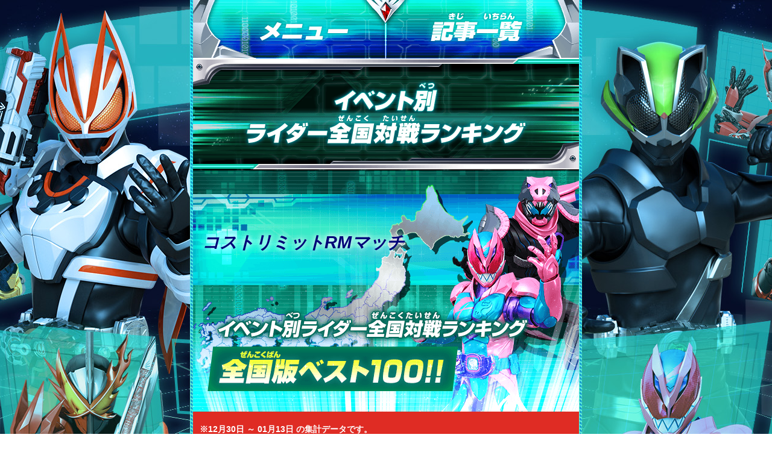

--- FILE ---
content_type: text/html; charset=UTF-8
request_url: https://ganbarizing.com/ranking/onlinebattle-v48-event.html?page=6&event_id=69
body_size: 95809
content:
<!DOCTYPE html>
<html lang="ja">

<head>
  <meta charset="UTF-8">
  <meta name="viewport" content="width=640">
  <title>イベント別ライダー全国対戦ランキング - ランキング | データカードダス 仮面ライダーバトル ガンバライジング : GANBARIZING</title>
  <meta name="Keywords" content="ガンバライジング,仮面ライダー,バトル,GANBARIZING,データカードダス,DATA CARDDASS,バンダイ,BANDAI,カード,仮面ライダーギーツ,仮面ライダータイクーン,仮面ライダーバッファ,ギーツ,タイクーン,バッファ">
  <meta name="Description" content="データカードダス 仮面ライダーバトル ガンバライジングの公式サイトです。">
  <meta property="og:title" content="イベント別ライダー全国対戦ランキング - ランキング | データカードダス 仮面ライダーバトル ガンバライジング : GANBARIZING">
  <meta property="og:type" content="website">
  <meta property="og:url" content="http://ganbarizing.com/ranking/onlinebattle-v48-event.html">
  <meta property="og:image" content="https://www.ganbarizing.com/images/common/img_ogp.jpg?ver=gg">
  <link rel="apple-touch-icon" href="https://www.ganbarizing.com/images/common/webclip.png?ver=gg">
  <meta name="google-site-verification" content="4Rq0ogZgUoE25wHrwFrRO64ekjVTr50qofYLIbM9flY" />
  <meta property="og:description" content="データカードダス 仮面ライダーバトル ガンバライジングの公式サイトです。">
  <meta http-equiv="X-UA-Compatible" content="IE=edge">
  <meta name="format-detection" content="telephone=no">
  <link rel="stylesheet" type="text/css" href="../css/basic.css">
  <link rel="stylesheet" type="text/css" href="../css/ranking_rm.css">
  <link rel="shortcut icon" type="image/png" href="/favicon.ico">
  <!--[if lt IE 9]>
<script src="../js/html5shiv.js"></script>
<![endif]-->
  <script src="https://ganbarizing.com/js/jquery.js"></script>
<script src="https://ganbarizing.com/js/jquery.easing.min.js"></script>
<script src="https://ganbarizing.com/js/jquery.hoverfade-1.0.2.min.js"></script>
<script src="https://ganbarizing.com/js/common.js?gg3rd02"></script>
        
  <!-- Google Tag Manager -->
<script>(function(w,d,s,l,i){w[l]=w[l]||[];w[l].push({'gtm.start':
new Date().getTime(),event:'gtm.js'});var f=d.getElementsByTagName(s)[0],
j=d.createElement(s),dl=l!='dataLayer'?'&l='+l:'';j.async=true;j.src=
'https://www.googletagmanager.com/gtm.js?id='+i+dl;f.parentNode.insertBefore(j,f);
})(window,document,'script','dataLayer','GTM-T8RRTGW');</script>
<!-- End Google Tag Manager -->

      
</head>

<body id="rank_series">
  <a name="ptop" id="ptop"></a>
  <div id="wrapper">
    <header>
      <!-- Google Tag Manager (noscript) -->
<noscript><iframe src="https://www.googletagmanager.com/ns.html?id=GTM-T8RRTGW" 
height="0" width="0" style="display:none;visibility:hidden"></iframe></noscript>
<!-- End Google Tag Manager (noscript) -->

  <div id="headerCol" class="clearfix ">
    <nav>
            <ul id="menu" class="half clearfix">
        <li class="btn_menu_open"><a class="btn_open">メニュー</a></li>
        <li class="btn_menu_close"><a class="btn_close">閉じる</a></li>
        <li class="btn_menu_list"><a href="#subCol" class="btn_list">記事一覧へ</a></li>
      </ul>
      
      <ul id="gnavi" class="hover-anims clearfix">
        <li class="gn_top hvrAction"><a href="/" class="">トップ</a></li>
        <li class="gn_news hvrAction"><a href="/gg/news/" class="">ニュース</a></li>
        <li class="gn_movie hvrAction"><a href="/gg/movie/" class="">ムービー</a></li>
        <li class="gn_play hvrAction"><a href="/gg/play/" class="">遊び方</a></li>
        <li class="gn_ranking hvrAction"><a href="/ranking/" class="on">ランキング</a></li>
        <li class="gn_cardlist hvrAction"><a href="/cardlist/" class="">カードリスト</a></li>
        <li class="gn_goods hvrAction"><a href="/gg/goods/" class="">グッズ</a></li>
        <li class="gn_onlinebattle hvrAction"><a href="/gg/onlinebattle/" class="">オンライン対戦/店頭大会</a></li>
        <li class="gn_member btn-off"><a>ガンバライジング部</a></li>
        <li class="gn_room hvrAction"><a href="/room/" class="">ガンバライジングルーム</a></li>
        <li class="gn_capture hvrAction"><a href="/capture/" class="">攻略情報</a></li>
        <li class="gn_riderlist hvrAction"><a href="/riderlist/" class="">参戦ライダー</a></li>
        <li class="gn_shop hvrAction btn-off"><a class="">遊べるお店</a></li>
        <li class="gn_close"><a class="btn_closeBottom">閉じる</a></li>
      </ul>
    </nav>


        
    
  </div>
    </header>

    <article id="mainCol" class="rm">
      <section class="cnCol">
        <h3><img src="../images/ranking/rm/event_all/tit.png" alt="イベント別ライダー全国対戦ランキング"></h3>
        <div class="bg_header event_all event69">
          <div class="seriesname">
            <div class="eventTxt69">
              コストリミットRMマッチ            </div>
          </div>
        </div>
        <ul class="noticeCol-header">
                              <li>※12月30日 ～ 01月13日 の集計データです。</li>
                    <li>※全国のマシンのデータを毎日集計し、翌日に反映させています。</li>
          
          <li>※機械の通信状況により、データが反映されない場合がございますので予めご了承ください。</li>
                    <li>※開催期間中に獲得した全国ポイントにて集計しています。</li>
                  </ul>

        
        <h4 class="rankrange">51位～60位</h4>
        <div class="rankCol">
          
                              
          <div class="rankdetail">
            <div class="rankdata-user">

              
              <dl class="ranknum">
                <dt>ランク</dt>
                <dd>51位</dd>
              </dl>

              <dl class="rankname">
                <dt>プレイヤー名</dt>
                <dd class="rankname-series">リククロセー      </dd>
              </dl>

                            <div class="titles"><img src="../images/titles/name/Title_791_3.png" alt="バトンを繋ぎし者！"></div>

              <div class="onlinerank"><img src="../images/ranking/onlinerank/online_status_rank_35.png" /></div>

              <div class="targetday">2022-01-09&nbsp;更新</div>

              <div class="place">
                                <dl class="state">
                  <dt>都道府県名</dt>
                  <dd>岡山県</dd>
                </dl>
                                <dl class="shop">
                  <dt>プレイ店舗</dt>
                  <dd>ふぇすたらんど倉敷マスカット店</dd>
                </dl>
              </div>


                                  <div class="rank-scoreCol3">
                      <dl class="score">
                        <dt>所持全国ポイント</dt>
                        <dd class="font-bold font-white">6704Pt</dd>
                      </dl>
                      <dl class="win">
                        <dt>リアルタイムバトル勝利数</dt>
                        <dd>99勝</dd>
                      </dl>
                      
                                                  </div>
                        
                        <dl class="ganbaspirits">
                          <dt>ガンバスピリッツ</dt>
                          <dd>
                            <div class="or">
                                                            <img src="../images/ranking/gspirits/img_or-26.png" width="" height="">
                                                          </div>
                            <div class="lv">
                                                            <img src="../images/ranking/gspirits/img_lv-1.png" width="" height="">
                                                            <img src="../images/ranking/gspirits/img_lv-9.png" width="" height="">
                                                          </div>
                          </dd>

                          <dd>
                            <div class="or">
                                                            <img src="../images/ranking/gspirits/img_or-44.png" width="" height="">
                                                          </div>
                            <div class="lv">
                                                            <img src="../images/ranking/gspirits/img_lv-2.png" width="" height="">
                                                          </div>
                          </dd>

                          <dd>
                            <div class="or">
                                                            <img src="../images/ranking/gspirits/img_or-26.png" width="" height="">
                                                          </div>
                            <div class="lv">
                                                            <img src="../images/ranking/gspirits/img_lv-1.png" width="" height="">
                                                            <img src="../images/ranking/gspirits/img_lv-9.png" width="" height="">
                                                          </div>
                          </dd>
                        </dl>
                      </div>

                      <div class="rankdata-item">
                        <dl class="card">
                          <dt>使用デッキ</dt>
                          <dd>
                            <img src="../images/cardlist/dammy/RM2-053.png" alt="50052">                            <img src="../images/cardlist/dammy/RM2-064.png" alt="50063">                            <img src="../images/cardlist/dammy/RM2-052.png" alt="50901">                          </dd>
                        </dl>

                        <dl class="beltCol">
                          <dt>使用ベルト</dt>
                          <dd><img src="../images/ranking/belt/img_8.png" width="" height="" alt=""></dd>
                        </dl>

                                                <dl class="medalCol">
                          <dt>使用ライダーシンボル</dt>
                          <dd class="medal_wrap">
                                                                                                                <img src="../images/ranking/medal/base/31.png" />
                                                        <img src="../images/ranking/medal/rider-symbol/vend_bs_riz_cnect1_04_up.png" alt="ソードライバー用AP型コネクター★6" />
                                                      </dd>
                        </dl>

                      </div>
                    </div>
                    
          <div class="rankdetail">
            <div class="rankdata-user">

              
              <dl class="ranknum">
                <dt>ランク</dt>
                <dd>52位</dd>
              </dl>

              <dl class="rankname">
                <dt>プレイヤー名</dt>
                <dd class="rankname-series">７２８８　　      </dd>
              </dl>

                            <div class="titles"><img src="../images/titles/name/Title_227_4.png" alt="灼熱の神"></div>

              <div class="onlinerank"><img src="../images/ranking/onlinerank/online_status_rank_48.png" /></div>

              <div class="targetday">2022-01-13&nbsp;更新</div>

              <div class="place">
                                <dl class="state">
                  <dt>都道府県名</dt>
                  <dd>兵庫県</dd>
                </dl>
                                <dl class="shop">
                  <dt>プレイ店舗</dt>
                  <dd>タイトーFステーションHAT神戸店</dd>
                </dl>
              </div>


                                  <div class="rank-scoreCol3">
                      <dl class="score">
                        <dt>所持全国ポイント</dt>
                        <dd class="font-bold font-white">6682Pt</dd>
                      </dl>
                      <dl class="win">
                        <dt>リアルタイムバトル勝利数</dt>
                        <dd>106勝</dd>
                      </dl>
                      
                                                  </div>
                        
                        <dl class="ganbaspirits">
                          <dt>ガンバスピリッツ</dt>
                          <dd>
                            <div class="or">
                                                            <img src="../images/ranking/gspirits/img_or-64.png" width="" height="">
                                                          </div>
                            <div class="lv">
                                                            <img src="../images/ranking/gspirits/img_lv-1.png" width="" height="">
                                                            <img src="../images/ranking/gspirits/img_lv-4.png" width="" height="">
                                                          </div>
                          </dd>

                          <dd>
                            <div class="or">
                                                            <img src="../images/ranking/gspirits/img_or-64.png" width="" height="">
                                                          </div>
                            <div class="lv">
                                                            <img src="../images/ranking/gspirits/img_lv-2.png" width="" height="">
                                                            <img src="../images/ranking/gspirits/img_lv-0.png" width="" height="">
                                                          </div>
                          </dd>

                          <dd>
                            <div class="or">
                                                            <img src="../images/ranking/gspirits/img_or-63.png" width="" height="">
                                                          </div>
                            <div class="lv">
                                                            <img src="../images/ranking/gspirits/img_lv-1.png" width="" height="">
                                                            <img src="../images/ranking/gspirits/img_lv-4.png" width="" height="">
                                                          </div>
                          </dd>
                        </dl>
                      </div>

                      <div class="rankdata-item">
                        <dl class="card">
                          <dt>使用デッキ</dt>
                          <dd>
                            <img src="../images/cardlist/dammy/RM2-053.png" alt="50052">                            <img src="../images/cardlist/dammy/RM2-064.png" alt="50063">                            <img src="../images/cardlist/dammy/RM2-052.png" alt="50903">                          </dd>
                        </dl>

                        <dl class="beltCol">
                          <dt>使用ベルト</dt>
                          <dd><img src="../images/ranking/belt/img_8.png" width="" height="" alt=""></dd>
                        </dl>

                                                <dl class="medalCol">
                          <dt>使用ライダーシンボル</dt>
                          <dd class="medal_wrap">
                                                                                                                <img src="../images/ranking/medal/base/31.png" />
                                                        <img src="../images/ranking/medal/rider-symbol/vend_bs_riz_cnect1_04_up.png" alt="ソードライバー用AP型コネクター★6" />
                                                      </dd>
                        </dl>

                      </div>
                    </div>
                    
          <div class="rankdetail">
            <div class="rankdata-user">

              
              <dl class="ranknum">
                <dt>ランク</dt>
                <dd>53位</dd>
              </dl>

              <dl class="rankname">
                <dt>プレイヤー名</dt>
                <dd class="rankname-series">ワタケル　　      </dd>
              </dl>

                            <div class="titles"><img src="../images/titles/name/Title_429_4.png" alt="幸運ライダーナンバー111"></div>

              <div class="onlinerank"><img src="../images/ranking/onlinerank/online_status_rank_49.png" /></div>

              <div class="targetday">2022-01-13&nbsp;更新</div>

              <div class="place">
                                <dl class="state">
                  <dt>都道府県名</dt>
                  <dd>千葉県</dd>
                </dl>
                                <dl class="shop">
                  <dt>プレイ店舗</dt>
                  <dd>ビックカメラ柏店</dd>
                </dl>
              </div>


                                  <div class="rank-scoreCol3">
                      <dl class="score">
                        <dt>所持全国ポイント</dt>
                        <dd class="font-bold font-white">6595Pt</dd>
                      </dl>
                      <dl class="win">
                        <dt>リアルタイムバトル勝利数</dt>
                        <dd>114勝</dd>
                      </dl>
                      
                                                  </div>
                        
                        <dl class="ganbaspirits">
                          <dt>ガンバスピリッツ</dt>
                          <dd>
                            <div class="or">
                                                            <img src="../images/ranking/gspirits/img_or-64.png" width="" height="">
                                                          </div>
                            <div class="lv">
                                                            <img src="../images/ranking/gspirits/img_lv-2.png" width="" height="">
                                                            <img src="../images/ranking/gspirits/img_lv-0.png" width="" height="">
                                                          </div>
                          </dd>

                          <dd>
                            <div class="or">
                                                            <img src="../images/ranking/gspirits/img_or-64.png" width="" height="">
                                                          </div>
                            <div class="lv">
                                                            <img src="../images/ranking/gspirits/img_lv-1.png" width="" height="">
                                                            <img src="../images/ranking/gspirits/img_lv-5.png" width="" height="">
                                                          </div>
                          </dd>

                          <dd>
                            <div class="or">
                                                            <img src="../images/ranking/gspirits/img_or-64.png" width="" height="">
                                                          </div>
                            <div class="lv">
                                                            <img src="../images/ranking/gspirits/img_lv-2.png" width="" height="">
                                                            <img src="../images/ranking/gspirits/img_lv-0.png" width="" height="">
                                                          </div>
                          </dd>
                        </dl>
                      </div>

                      <div class="rankdata-item">
                        <dl class="card">
                          <dt>使用デッキ</dt>
                          <dd>
                            <img src="../images/cardlist/dammy/RM2-053.png" alt="50052">                            <img src="../images/cardlist/dammy/RM2-064.png" alt="50063">                            <img src="../images/cardlist/dammy/RM2-052.png" alt="50903">                          </dd>
                        </dl>

                        <dl class="beltCol">
                          <dt>使用ベルト</dt>
                          <dd><img src="../images/ranking/belt/img_8.png" width="" height="" alt=""></dd>
                        </dl>

                                                <dl class="medalCol">
                          <dt>使用ライダーシンボル</dt>
                          <dd class="medal_wrap">
                                                                                                                <img src="../images/ranking/medal/base/31.png" />
                                                        <img src="../images/ranking/medal/rider-symbol/vend_bs_riz_cnect1_04_up.png" alt="ソードライバー用AP型コネクター★6" />
                                                      </dd>
                        </dl>

                      </div>
                    </div>
                    
          <div class="rankdetail">
            <div class="rankdata-user">

              
              <dl class="ranknum">
                <dt>ランク</dt>
                <dd>54位</dd>
              </dl>

              <dl class="rankname">
                <dt>プレイヤー名</dt>
                <dd class="rankname-series">マサヤン１８      </dd>
              </dl>

                            <div class="titles"><img src="../images/titles/name/Title_376_4.png" alt="熟練の挑戦者"></div>

              <div class="onlinerank"><img src="../images/ranking/onlinerank/online_status_rank_45.png" /></div>

              <div class="targetday">2022-01-13&nbsp;更新</div>

              <div class="place">
                                <dl class="state">
                  <dt>都道府県名</dt>
                  <dd>東京都</dd>
                </dl>
                                <dl class="shop">
                  <dt>プレイ店舗</dt>
                  <dd>タイトーステーションＢＩＧＢＯＸ高田馬場</dd>
                </dl>
              </div>


                                  <div class="rank-scoreCol3">
                      <dl class="score">
                        <dt>所持全国ポイント</dt>
                        <dd class="font-bold font-white">6492Pt</dd>
                      </dl>
                      <dl class="win">
                        <dt>リアルタイムバトル勝利数</dt>
                        <dd>103勝</dd>
                      </dl>
                      
                                                  </div>
                        
                        <dl class="ganbaspirits">
                          <dt>ガンバスピリッツ</dt>
                          <dd>
                            <div class="or">
                                                            <img src="../images/ranking/gspirits/img_or-64.png" width="" height="">
                                                          </div>
                            <div class="lv">
                                                            <img src="../images/ranking/gspirits/img_lv-2.png" width="" height="">
                                                            <img src="../images/ranking/gspirits/img_lv-0.png" width="" height="">
                                                          </div>
                          </dd>

                          <dd>
                            <div class="or">
                                                            <img src="../images/ranking/gspirits/img_or-64.png" width="" height="">
                                                          </div>
                            <div class="lv">
                                                            <img src="../images/ranking/gspirits/img_lv-2.png" width="" height="">
                                                            <img src="../images/ranking/gspirits/img_lv-0.png" width="" height="">
                                                          </div>
                          </dd>

                          <dd>
                            <div class="or">
                                                            <img src="../images/ranking/gspirits/img_or-57.png" width="" height="">
                                                          </div>
                            <div class="lv">
                                                            <img src="../images/ranking/gspirits/img_lv-1.png" width="" height="">
                                                            <img src="../images/ranking/gspirits/img_lv-5.png" width="" height="">
                                                          </div>
                          </dd>
                        </dl>
                      </div>

                      <div class="rankdata-item">
                        <dl class="card">
                          <dt>使用デッキ</dt>
                          <dd>
                            <img src="../images/cardlist/dammy/RM2-053.png" alt="50052">                            <img src="../images/cardlist/dammy/RM2-064.png" alt="50063">                            <img src="../images/cardlist/dammy/RM2-052.png" alt="50901">                          </dd>
                        </dl>

                        <dl class="beltCol">
                          <dt>使用ベルト</dt>
                          <dd><img src="../images/ranking/belt/img_8.png" width="" height="" alt=""></dd>
                        </dl>

                                                <dl class="medalCol">
                          <dt>使用ライダーシンボル</dt>
                          <dd class="medal_wrap">
                                                                                                                <img src="../images/ranking/medal/base/31.png" />
                                                        <img src="../images/ranking/medal/rider-symbol/vend_bs_riz_cnect1_04_up.png" alt="ソードライバー用AP型コネクター★6" />
                                                      </dd>
                        </dl>

                      </div>
                    </div>
                    
          <div class="rankdetail">
            <div class="rankdata-user">

              
              <dl class="ranknum">
                <dt>ランク</dt>
                <dd>55位</dd>
              </dl>

              <dl class="rankname">
                <dt>プレイヤー名</dt>
                <dd class="rankname-series">ミー　　　　      </dd>
              </dl>

                            <div class="titles"><img src="../images/titles/name/Title_790_2.png" alt="RM1弾　挑戦果敢のガンバライダー"></div>

              <div class="onlinerank"><img src="../images/ranking/onlinerank/online_status_rank_40.png" /></div>

              <div class="targetday">2022-01-13&nbsp;更新</div>

              <div class="place">
                                <dl class="state">
                  <dt>都道府県名</dt>
                  <dd>愛知県</dd>
                </dl>
                                <dl class="shop">
                  <dt>プレイ店舗</dt>
                  <dd>パラボランド小牧店</dd>
                </dl>
              </div>


                                  <div class="rank-scoreCol3">
                      <dl class="score">
                        <dt>所持全国ポイント</dt>
                        <dd class="font-bold font-white">6481Pt</dd>
                      </dl>
                      <dl class="win">
                        <dt>リアルタイムバトル勝利数</dt>
                        <dd>92勝</dd>
                      </dl>
                      
                                                  </div>
                        
                        <dl class="ganbaspirits">
                          <dt>ガンバスピリッツ</dt>
                          <dd>
                            <div class="or">
                                                            <img src="../images/ranking/gspirits/img_or-32.png" width="" height="">
                                                          </div>
                            <div class="lv">
                                                            <img src="../images/ranking/gspirits/img_lv-1.png" width="" height="">
                                                            <img src="../images/ranking/gspirits/img_lv-8.png" width="" height="">
                                                          </div>
                          </dd>

                          <dd>
                            <div class="or">
                                                            <img src="../images/ranking/gspirits/img_or-32.png" width="" height="">
                                                          </div>
                            <div class="lv">
                                                            <img src="../images/ranking/gspirits/img_lv-1.png" width="" height="">
                                                            <img src="../images/ranking/gspirits/img_lv-8.png" width="" height="">
                                                          </div>
                          </dd>

                          <dd>
                            <div class="or">
                                                            <img src="../images/ranking/gspirits/img_or-32.png" width="" height="">
                                                          </div>
                            <div class="lv">
                                                            <img src="../images/ranking/gspirits/img_lv-1.png" width="" height="">
                                                            <img src="../images/ranking/gspirits/img_lv-8.png" width="" height="">
                                                          </div>
                          </dd>
                        </dl>
                      </div>

                      <div class="rankdata-item">
                        <dl class="card">
                          <dt>使用デッキ</dt>
                          <dd>
                            <img src="../images/cardlist/dammy/RM2-053.png" alt="50052">                            <img src="../images/cardlist/dammy/RM2-043.png" alt="50042">                            <img src="../images/cardlist/dammy/RM2-052.png" alt="50051">                          </dd>
                        </dl>

                        <dl class="beltCol">
                          <dt>使用ベルト</dt>
                          <dd><img src="../images/ranking/belt/img_8.png" width="" height="" alt=""></dd>
                        </dl>

                                                <dl class="medalCol">
                          <dt>使用ライダーシンボル</dt>
                          <dd class="medal_wrap">
                                                                                                                <img src="../images/ranking/medal/base/31.png" />
                                                        <img src="../images/ranking/medal/rider-symbol/vend_bs_riz_cnect1_04_up.png" alt="ソードライバー用AP型コネクター★6" />
                                                      </dd>
                        </dl>

                      </div>
                    </div>
                    
          <div class="rankdetail">
            <div class="rankdata-user">

              
              <dl class="ranknum">
                <dt>ランク</dt>
                <dd>56位</dd>
              </dl>

              <dl class="rankname">
                <dt>プレイヤー名</dt>
                <dd class="rankname-series">クワエロ　　      </dd>
              </dl>

                            <div class="titles"><img src="../images/titles/name/Title_509_3.png" alt="自称爆笑ピン芸人"></div>

              <div class="onlinerank"><img src="../images/ranking/onlinerank/online_status_rank_41.png" /></div>

              <div class="targetday">2022-01-13&nbsp;更新</div>

              <div class="place">
                                <dl class="state">
                  <dt>都道府県名</dt>
                  <dd>熊本県</dd>
                </dl>
                                <dl class="shop">
                  <dt>プレイ店舗</dt>
                  <dd>パスカワールドグリーンランド店</dd>
                </dl>
              </div>


                                  <div class="rank-scoreCol3">
                      <dl class="score">
                        <dt>所持全国ポイント</dt>
                        <dd class="font-bold font-white">6452Pt</dd>
                      </dl>
                      <dl class="win">
                        <dt>リアルタイムバトル勝利数</dt>
                        <dd>94勝</dd>
                      </dl>
                      
                                                  </div>
                        
                        <dl class="ganbaspirits">
                          <dt>ガンバスピリッツ</dt>
                          <dd>
                            <div class="or">
                                                            <img src="../images/ranking/gspirits/img_or-39.png" width="" height="">
                                                          </div>
                            <div class="lv">
                                                            <img src="../images/ranking/gspirits/img_lv-1.png" width="" height="">
                                                            <img src="../images/ranking/gspirits/img_lv-4.png" width="" height="">
                                                          </div>
                          </dd>

                          <dd>
                            <div class="or">
                                                            <img src="../images/ranking/gspirits/img_or-39.png" width="" height="">
                                                          </div>
                            <div class="lv">
                                                            <img src="../images/ranking/gspirits/img_lv-1.png" width="" height="">
                                                            <img src="../images/ranking/gspirits/img_lv-4.png" width="" height="">
                                                          </div>
                          </dd>

                          <dd>
                            <div class="or">
                                                            <img src="../images/ranking/gspirits/img_or-39.png" width="" height="">
                                                          </div>
                            <div class="lv">
                                                            <img src="../images/ranking/gspirits/img_lv-1.png" width="" height="">
                                                            <img src="../images/ranking/gspirits/img_lv-3.png" width="" height="">
                                                          </div>
                          </dd>
                        </dl>
                      </div>

                      <div class="rankdata-item">
                        <dl class="card">
                          <dt>使用デッキ</dt>
                          <dd>
                            <img src="../images/cardlist/dammy/RM2-052.png" alt="50903">                            <img src="../images/cardlist/dammy/RM2-064.png" alt="50063">                            <img src="../images/cardlist/dammy/RM2-053.png" alt="50052">                          </dd>
                        </dl>

                        <dl class="beltCol">
                          <dt>使用ベルト</dt>
                          <dd><img src="../images/ranking/belt/img_8.png" width="" height="" alt=""></dd>
                        </dl>

                                                <dl class="medalCol">
                          <dt>使用ライダーシンボル</dt>
                          <dd class="medal_wrap">
                                                                                                                <img src="../images/ranking/medal/base/31.png" />
                                                        <img src="../images/ranking/medal/rider-symbol/vend_bs_riz_cnect1_04_up.png" alt="ソードライバー用AP型コネクター★6" />
                                                      </dd>
                        </dl>

                      </div>
                    </div>
                    
          <div class="rankdetail">
            <div class="rankdata-user">

              
              <dl class="ranknum">
                <dt>ランク</dt>
                <dd>57位</dd>
              </dl>

              <dl class="rankname">
                <dt>プレイヤー名</dt>
                <dd class="rankname-series">アツト　　　      </dd>
              </dl>

                            <div class="titles"><img src="../images/titles/name/Title_394_1.png" alt="鋼の撃破戦士"></div>

              <div class="onlinerank"><img src="../images/ranking/onlinerank/online_status_rank_46.png" /></div>

              <div class="targetday">2022-01-13&nbsp;更新</div>

              <div class="place">
                                <dl class="state">
                  <dt>都道府県名</dt>
                  <dd>千葉県</dd>
                </dl>
                                <dl class="shop">
                  <dt>プレイ店舗</dt>
                  <dd>HapipiLandプラッツ五香</dd>
                </dl>
              </div>


                                  <div class="rank-scoreCol3">
                      <dl class="score">
                        <dt>所持全国ポイント</dt>
                        <dd class="font-bold font-white">6433Pt</dd>
                      </dl>
                      <dl class="win">
                        <dt>リアルタイムバトル勝利数</dt>
                        <dd>108勝</dd>
                      </dl>
                      
                                                  </div>
                        
                        <dl class="ganbaspirits">
                          <dt>ガンバスピリッツ</dt>
                          <dd>
                            <div class="or">
                                                            <img src="../images/ranking/gspirits/img_or-64.png" width="" height="">
                                                          </div>
                            <div class="lv">
                                                            <img src="../images/ranking/gspirits/img_lv-2.png" width="" height="">
                                                            <img src="../images/ranking/gspirits/img_lv-0.png" width="" height="">
                                                          </div>
                          </dd>

                          <dd>
                            <div class="or">
                                                            <img src="../images/ranking/gspirits/img_or-64.png" width="" height="">
                                                          </div>
                            <div class="lv">
                                                            <img src="../images/ranking/gspirits/img_lv-2.png" width="" height="">
                                                            <img src="../images/ranking/gspirits/img_lv-0.png" width="" height="">
                                                          </div>
                          </dd>

                          <dd>
                            <div class="or">
                                                            <img src="../images/ranking/gspirits/img_or-64.png" width="" height="">
                                                          </div>
                            <div class="lv">
                                                            <img src="../images/ranking/gspirits/img_lv-1.png" width="" height="">
                                                            <img src="../images/ranking/gspirits/img_lv-7.png" width="" height="">
                                                          </div>
                          </dd>
                        </dl>
                      </div>

                      <div class="rankdata-item">
                        <dl class="card">
                          <dt>使用デッキ</dt>
                          <dd>
                            <img src="../images/cardlist/dammy/RM2-064.png" alt="50063">                            <img src="../images/cardlist/dammy/ZB4-019.png" alt="46018">                            <img src="../images/cardlist/dammy/avatercard4_f.png" alt="341">                          </dd>
                        </dl>

                        <dl class="beltCol">
                          <dt>使用ベルト</dt>
                          <dd><img src="../images/ranking/belt/img_21.png" width="" height="" alt=""></dd>
                        </dl>

                                                <dl class="medalCol">
                          <dt>使用ライダーシンボル</dt>
                          <dd class="medal_wrap">
                                                                                                                <img src="../images/ranking/medal/base/43.png" />
                                                        <img src="../images/ranking/medal/rider-symbol/vend_bs_riz_cnect1_04_up.png" alt="全ベルト用カウンターアップ型コネクター★6" />
                                                      </dd>
                        </dl>

                      </div>
                    </div>
                    
          <div class="rankdetail">
            <div class="rankdata-user">

              
              <dl class="ranknum">
                <dt>ランク</dt>
                <dd>58位</dd>
              </dl>

              <dl class="rankname">
                <dt>プレイヤー名</dt>
                <dd class="rankname-series">ユウヒ　　　      </dd>
              </dl>

                            <div class="titles"><img src="../images/titles/name/Title_635_2.png" alt="平成の伝説に魅せられし者"></div>

              <div class="onlinerank"><img src="../images/ranking/onlinerank/online_status_rank_39.png" /></div>

              <div class="targetday">2022-01-13&nbsp;更新</div>

              <div class="place">
                                <dl class="state">
                  <dt>都道府県名</dt>
                  <dd>岡山県</dd>
                </dl>
                                <dl class="shop">
                  <dt>プレイ店舗</dt>
                  <dd>モーリーファンタジー・f岡山店</dd>
                </dl>
              </div>


                                  <div class="rank-scoreCol3">
                      <dl class="score">
                        <dt>所持全国ポイント</dt>
                        <dd class="font-bold font-white">6429Pt</dd>
                      </dl>
                      <dl class="win">
                        <dt>リアルタイムバトル勝利数</dt>
                        <dd>106勝</dd>
                      </dl>
                      
                                                  </div>
                        
                        <dl class="ganbaspirits">
                          <dt>ガンバスピリッツ</dt>
                          <dd>
                            <div class="or">
                                                            <img src="../images/ranking/gspirits/img_or-25.png" width="" height="">
                                                          </div>
                            <div class="lv">
                                                            <img src="../images/ranking/gspirits/img_lv-5.png" width="" height="">
                                                          </div>
                          </dd>

                          <dd>
                            <div class="or">
                                                            <img src="../images/ranking/gspirits/img_or-64.png" width="" height="">
                                                          </div>
                            <div class="lv">
                                                            <img src="../images/ranking/gspirits/img_lv-2.png" width="" height="">
                                                            <img src="../images/ranking/gspirits/img_lv-0.png" width="" height="">
                                                          </div>
                          </dd>

                          <dd>
                            <div class="or">
                                                            <img src="../images/ranking/gspirits/img_or-23.png" width="" height="">
                                                          </div>
                            <div class="lv">
                                                            <img src="../images/ranking/gspirits/img_lv-1.png" width="" height="">
                                                            <img src="../images/ranking/gspirits/img_lv-9.png" width="" height="">
                                                          </div>
                          </dd>
                        </dl>
                      </div>

                      <div class="rankdata-item">
                        <dl class="card">
                          <dt>使用デッキ</dt>
                          <dd>
                            <img src="../images/cardlist/dammy/RM2-043.png" alt="50042">                            <img src="../images/cardlist/dammy/avatercard10_f.png" alt="370">                            <img src="../images/cardlist/dammy/RM2-053.png" alt="50052">                          </dd>
                        </dl>

                        <dl class="beltCol">
                          <dt>使用ベルト</dt>
                          <dd><img src="../images/ranking/belt/img_8.png" width="" height="" alt=""></dd>
                        </dl>

                                                <dl class="medalCol">
                          <dt>使用ライダーシンボル</dt>
                          <dd class="medal_wrap">
                                                                                                                <img src="../images/ranking/medal/base/31.png" />
                                                        <img src="../images/ranking/medal/rider-symbol/vend_bs_riz_cnect1_04_up.png" alt="ソードライバー用AP型コネクター★6" />
                                                      </dd>
                        </dl>

                      </div>
                    </div>
                    
          <div class="rankdetail">
            <div class="rankdata-user">

              
              <dl class="ranknum">
                <dt>ランク</dt>
                <dd>59位</dd>
              </dl>

              <dl class="rankname">
                <dt>プレイヤー名</dt>
                <dd class="rankname-series">マサヒーロー      </dd>
              </dl>

                            <div class="titles"><img src="../images/titles/name/Title_519_3.png" alt="第３回ゼロワン大会チャンピオン"></div>

              <div class="onlinerank"><img src="../images/ranking/onlinerank/online_status_rank_52.png" /></div>

              <div class="targetday">2022-01-13&nbsp;更新</div>

              <div class="place">
                                <dl class="state">
                  <dt>都道府県名</dt>
                  <dd>神奈川県</dd>
                </dl>
                                <dl class="shop">
                  <dt>プレイ店舗</dt>
                  <dd>ドラマ藤沢店</dd>
                </dl>
              </div>


                                  <div class="rank-scoreCol3">
                      <dl class="score">
                        <dt>所持全国ポイント</dt>
                        <dd class="font-bold font-white">6308Pt</dd>
                      </dl>
                      <dl class="win">
                        <dt>リアルタイムバトル勝利数</dt>
                        <dd>105勝</dd>
                      </dl>
                      
                                                  </div>
                        
                        <dl class="ganbaspirits">
                          <dt>ガンバスピリッツ</dt>
                          <dd>
                            <div class="or">
                                                            <img src="../images/ranking/gspirits/img_or-63.png" width="" height="">
                                                          </div>
                            <div class="lv">
                                                            <img src="../images/ranking/gspirits/img_lv-1.png" width="" height="">
                                                            <img src="../images/ranking/gspirits/img_lv-9.png" width="" height="">
                                                          </div>
                          </dd>

                          <dd>
                            <div class="or">
                                                            <img src="../images/ranking/gspirits/img_or-64.png" width="" height="">
                                                          </div>
                            <div class="lv">
                                                            <img src="../images/ranking/gspirits/img_lv-2.png" width="" height="">
                                                            <img src="../images/ranking/gspirits/img_lv-0.png" width="" height="">
                                                          </div>
                          </dd>

                          <dd>
                            <div class="or">
                                                            <img src="../images/ranking/gspirits/img_or-64.png" width="" height="">
                                                          </div>
                            <div class="lv">
                                                            <img src="../images/ranking/gspirits/img_lv-1.png" width="" height="">
                                                            <img src="../images/ranking/gspirits/img_lv-8.png" width="" height="">
                                                          </div>
                          </dd>
                        </dl>
                      </div>

                      <div class="rankdata-item">
                        <dl class="card">
                          <dt>使用デッキ</dt>
                          <dd>
                            <img src="../images/cardlist/dammy/RM2-053.png" alt="50052">                            <img src="../images/cardlist/dammy/RM2-043.png" alt="50042">                            <img src="../images/cardlist/dammy/RM2-052.png" alt="50903">                          </dd>
                        </dl>

                        <dl class="beltCol">
                          <dt>使用ベルト</dt>
                          <dd><img src="../images/ranking/belt/img_8.png" width="" height="" alt=""></dd>
                        </dl>

                                                <dl class="medalCol">
                          <dt>使用ライダーシンボル</dt>
                          <dd class="medal_wrap">
                                                                                                                <img src="../images/ranking/medal/base/31.png" />
                                                        <img src="../images/ranking/medal/rider-symbol/vend_bs_riz_cnect1_04_up.png" alt="ソードライバー用AP型コネクター★6" />
                                                      </dd>
                        </dl>

                      </div>
                    </div>
                    
          <div class="rankdetail">
            <div class="rankdata-user">

              
              <dl class="ranknum">
                <dt>ランク</dt>
                <dd>59位</dd>
              </dl>

              <dl class="rankname">
                <dt>プレイヤー名</dt>
                <dd class="rankname-series">ヒサ　　　　      </dd>
              </dl>

                            <div class="titles"><img src="../images/titles/name/Title_800_4.png" alt="世界の悪意を見張り続ける"></div>

              <div class="onlinerank"><img src="../images/ranking/onlinerank/online_status_rank_38.png" /></div>

              <div class="targetday">2022-01-13&nbsp;更新</div>

              <div class="place">
                                <dl class="state">
                  <dt>都道府県名</dt>
                  <dd>兵庫県</dd>
                </dl>
                                <dl class="shop">
                  <dt>プレイ店舗</dt>
                  <dd>きゃらんどスーパーシティ明石店</dd>
                </dl>
              </div>


                                  <div class="rank-scoreCol3">
                      <dl class="score">
                        <dt>所持全国ポイント</dt>
                        <dd class="font-bold font-white">6308Pt</dd>
                      </dl>
                      <dl class="win">
                        <dt>リアルタイムバトル勝利数</dt>
                        <dd>93勝</dd>
                      </dl>
                      
                                                  </div>
                        
                        <dl class="ganbaspirits">
                          <dt>ガンバスピリッツ</dt>
                          <dd>
                            <div class="or">
                                                            <img src="../images/ranking/gspirits/img_or-39.png" width="" height="">
                                                          </div>
                            <div class="lv">
                                                            <img src="../images/ranking/gspirits/img_lv-1.png" width="" height="">
                                                            <img src="../images/ranking/gspirits/img_lv-9.png" width="" height="">
                                                          </div>
                          </dd>

                          <dd>
                            <div class="or">
                                                            <img src="../images/ranking/gspirits/img_or-37.png" width="" height="">
                                                          </div>
                            <div class="lv">
                                                            <img src="../images/ranking/gspirits/img_lv-1.png" width="" height="">
                                                            <img src="../images/ranking/gspirits/img_lv-9.png" width="" height="">
                                                          </div>
                          </dd>

                          <dd>
                            <div class="or">
                                                            <img src="../images/ranking/gspirits/img_or-28.png" width="" height="">
                                                          </div>
                            <div class="lv">
                                                            <img src="../images/ranking/gspirits/img_lv-4.png" width="" height="">
                                                          </div>
                          </dd>
                        </dl>
                      </div>

                      <div class="rankdata-item">
                        <dl class="card">
                          <dt>使用デッキ</dt>
                          <dd>
                            <img src="../images/cardlist/dammy/RM2-043.png" alt="50042">                            <img src="../images/cardlist/dammy/RM2-053.png" alt="50052">                            <img src="../images/cardlist/dammy/RM2-052.png" alt="50902">                          </dd>
                        </dl>

                        <dl class="beltCol">
                          <dt>使用ベルト</dt>
                          <dd><img src="../images/ranking/belt/img_8.png" width="" height="" alt=""></dd>
                        </dl>

                                                <dl class="medalCol">
                          <dt>使用ライダーシンボル</dt>
                          <dd class="medal_wrap">
                                                                                                                <img src="../images/ranking/medal/base/31.png" />
                                                        <img src="../images/ranking/medal/rider-symbol/vend_bs_riz_cnect1_04_up.png" alt="ソードライバー用AP型コネクター★6" />
                                                      </dd>
                        </dl>

                      </div>
                    </div>
                                                          </div>

                  <ul class="linknav-statepage">
                                                            <li><a href="onlinebattle-v48-event.html?page=1&event_id=69">1位 ～ 10位</a></li>
                                                                                <li><a href="onlinebattle-v48-event.html?page=2&event_id=69">11位 ～ 20位</a></li>
                                                                                <li><a href="onlinebattle-v48-event.html?page=3&event_id=69">21位 ～ 30位</a></li>
                                                                                <li><a href="onlinebattle-v48-event.html?page=4&event_id=69">31位 ～ 40位</a></li>
                                                                                <li><a href="onlinebattle-v48-event.html?page=5&event_id=69">41位 ～ 50位</a></li>
                                                                                <li>51位 ～ 60位</li>
                                                                                <li><a href="onlinebattle-v48-event.html?page=7&event_id=69">61位 ～ 70位</a></li>
                                                                                <li><a href="onlinebattle-v48-event.html?page=8&event_id=69">71位 ～ 80位</a></li>
                                                                                <li><a href="onlinebattle-v48-event.html?page=9&event_id=69">81位 ～ 90位</a></li>
                                                                                <li><a href="onlinebattle-v48-event.html?page=10&event_id=69">91位 ～ 100位</a></li>
                                                          </ul>

                                    <div class="noticeCol">
                    <dl>
                      <dt>注意事項</dt>
                      <dd>・全国のマシンのデータを集計し、ランキングに反映しております。</dd>
                      <dd>・ICカードを使ってプレイしているプレイヤーがランキングの対象になります。</dd>
                      <dd>・ランキングの更新は集計状況により遅れることがございます。</dd>
                      <dd>・機械の通信状況により、データが反映されない場合がございますので、予めご了承ください。</dd>
                      <dd>・マシンで表示されるランキングとは異なる場合がございます。ご注意ください。</dd>
                      <dd>・ICカードに公序良俗に反するデータが記録されている場合や、不正なデータが記録されている場合、予告なくランキングから削除させて頂くことがございます。また、その判断に関するお問い合わせにはお応えできかねますので、予めご了承ください。</dd>
                      <dd>・プレイした時間帯によって集計される日時が異なる場合がございます。ご注意ください。</dd>
                      <dd>・プロモーションカードなど一部のカードでは、実際と画像が異なる場合がございますので、予めご了承ください。</dd>
                    </dl>
                  </div>
      </section>
    </article>

    <section id="subCol">
      <h2>イベント別ライダー全国対戦ランキング</h2>
      <h3 id="snavi"><img src="/images/gg/common/tit_snavi_ranking.png" width="625" height="" alt="ランキング"></h3>

<ul class="subCol-inner subCol-inner_rm">
  <li><a href="/ranking/index.html" class=""><img src="/images/ranking/gg/about/snavi.png" alt="ランキングとは？"></a></li>
</ul>

<h4 class="trigger sntit_ranking_series-all"><a class="sn_series-all current"><img src="/images/ranking/gg/snavi/btn_series-all.png" alt="弾別ハイスコア（全国）"></a></h4>
<ul class="subCol-inner subCol-inner_rm snhide_ranking_series-all">
  <li><a href="/ranking/series57.html" class=""><img src="/images/gg/cardlist/snavi/btn_snavi_gg03.png" alt="ゲキレツグランプリ3弾"></a></li>
  <li><a href="/ranking/series56.html" class=""><img src="/images/gg/cardlist/snavi/btn_snavi_gg02.png" alt="ゲキレツグランプリ2弾"></a></li>
  <li><a href="/ranking/series55.html" class=""><img src="/images/gg/cardlist/snavi/btn_snavi_gg01.png" alt="ゲキレツグランプリ1弾"></a></li>

</ul>

<h4 class="trigger sntit_ranking_taisen-all"><a class="sn_taisen-all current"><img src="/images/ranking/rm/snavi/btn_taisen-all.png" alt="弾別ライダー全国対戦ランキング"></a></h4>
<ul class="subCol-inner subCol-inner_rm snhide_ranking_taisen-all">
  <li><a href="/ranking/onlinebattle57.html" class=""><img src="/images/gg/cardlist/snavi/btn_snavi_gg03.png" alt="ゲキレツグランプリ3弾"></a></li>
  <li><a href="/ranking/onlinebattle56.html" class=""><img src="/images/gg/cardlist/snavi/btn_snavi_gg02.png" alt="ゲキレツグランプリ2弾"></a></li>
  <li><a href="/ranking/onlinebattle55.html" class=""><img src="/images/gg/cardlist/snavi/btn_snavi_gg01.png" alt="ゲキレツグランプリ1弾"></a></li>
</ul>

<h4 class="trigger sntit_ranking_event-all"><a class="sn_event-all current"><img src="/images/ranking/rm/snavi/btn_event-all.png" alt="イベント別ライダー全国対戦ランキング"></a></h4>
<ul class="subCol-inner subCol-inner_rm snhide_ranking_event-all">
  <li><a href="/ranking/onlinebattle-v54-event.html?event_id=76" class=""><img src="/images/gg/onlinebattle/final-ggmatch/snavi.png" alt="ファイナルゲキレツグランプリマッチ"></a></li>
  <li><a href="/ranking/onlinebattle-v54-event.html?event_id=75" class=""><img src="/images/gg/onlinebattle/ggslot-icon-battle/snavi.png" alt="GGスロットアイコンバトル！"></a></li>
  <li><a href="/ranking/onlinebattle-v54-event.html?event_id=74" class=""><img src="/images/gg/onlinebattle/highscore-ggbattle/snavi.png" alt="ハイスコアGGバトル"></a></li>
</ul>


<h4 class="trigger sntit_ranking_old"><a class="sn_series-old"><img src="/images/ranking/rm/snavi/btn_series-old.png" alt="過去のランキング"></a></h4>
<div class="snhide_ranking_old">
  <h4 class="trigger sntit_ranking_gpall"><a class="sn_ranking_gpall"><img src="/images/ranking/rm/snavi/btn_gp.png" alt="グランプリ"></a></h4>
  <ul class="snhide_ranking_gpall clearfix subCol-inner">
    <li><a href="/ranking/online_rm6gp.html?class=t" class="">RMGP！最強ランクコストマッチ！(総合)</a></li>
    <li><a href="/ranking/online_rm6gp.html?class=h" class="">RMGP！最強ランクコストマッチ！(ヘビー級)</a></li>
    <li><a href="/ranking/online_rm6gp.html?class=m" class="">RMGP！最強ランクコストマッチ！(ミドル級)</a></li>
    <li><a href="/ranking/online_rm6gp.html?class=l" class="">RMGP！最強ランクコストマッチ！(ライト級)</a></li>
    <li><a href="/ranking/online_zb5gp.html?class=t" class="">ズバットバットウグランプリ(総合)</a></li>
    <li><a href="/ranking/online_zb5gp.html?class=h" class="">ズバットバットウグランプリ(ヘビー級)</a></li>
    <li><a href="/ranking/online_zb5gp.html?class=m" class="">ズバットバットウグランプリ(ミドル級)</a></li>
    <li><a href="/ranking/online_zb5gp.html?class=l" class="">ズバットバットウグランプリ(ライト級)</a></li>
    <li class="sn_zb2gp_t"><a href="/ranking/online_zb2gp.html?gen=t" class="">ジェネレーショングランプリ</a></li>
    <li class="sn_zb2gp_s"><a href="/ranking/online_zb2gp.html?gen=s" class="">昭和グランプリ</a></li>
    <li class="sn_zb2gp_h"><a href="/ranking/online_zb2gp.html?gen=h" class="">平成グランプリ</a></li>
    <li class="sn_zb2gp_r"><a href="/ranking/online_zb2gp.html?gen=r" class="">令和グランプリ</a></li>
    <li><a href="/ranking/online_bsgp.html" class="">バーストライズグランプリ</a></li>
    <li><a href="/ranking/online_rtgp.html" class="">ライダータイムグランプリ</a></li>
    <li><a href="/ranking/online_bmgp.html" class="">ボトルマッチグランプリ</a></li>
    <li><a href="/ranking/online_ghgp.html" class="">ガシャットヘンシングランプリ</a></li>
    <li><a href="/ranking/online_bkgp.html" class="">バッチリカイガングランプリ</a></li>
    <li><a href="/ranking/nicedrive_gp_qualify.html?pref=91" class="">ナイスドライブグランプリ エリア代表決定戦</a></li>
    <li><a href="/ranking/nicedrive_gp_final.html" class="">ナイスドライブグランプリ 全国最強決定戦</a></li>
  </ul>

  <h4 class="trigger sntit_ranking_seriesall"><a class="sn_seriesall"><img src="/images/ranking/rm/snavi/btn_series-all.png" alt="弾別ハイスコア（全国）"></a></h4>
  <ul class="snhide_ranking_seriesall clearfix subCol-inner">
    <li><a href="/ranking/series54.html" class="">弾別ハイスコア（全国）リリリミックス6弾</a></li>
    <li><a href="/ranking/series53.html" class="">弾別ハイスコア（全国）リリリミックス5弾</a></li>
    <li><a href="/ranking/series52.html" class="">弾別ハイスコア（全国）リリリミックス4弾</a></li>
    <li><a href="/ranking/series51.html" class="">弾別ハイスコア（全国）リリリミックス3弾</a></li>
    <li><a href="/ranking/series50.html" class="">弾別ハイスコア（全国）リリリミックス2弾</a></li>
    <li><a href="/ranking/series49.html" class="">弾別ハイスコア（全国）リリリミックス1弾</a></li>

    <li><a href="/ranking/series48.html" class="">弾別ハイスコア（全国）50thアニバーサリー弾</a></li>
    <li><a href="/ranking/series47.html" class="">弾別ハイスコア（全国）ズバットバットウ5弾</a></li>
    <li><a href="/ranking/series46.html" class="">弾別ハイスコア（全国）ズバットバットウ4弾</a></li>
    <li><a href="/ranking/series45_zb.html" class="">弾別ハイスコア（全国）ズバットバットウ3弾</a></li>
    <li><a href="/ranking/series44.html" class="">弾別ハイスコア（全国）ズバットバットウ2弾</a></li>
    <li><a href="/ranking/series43.html" class="">弾別ハイスコア（全国）ズバットバットウ1弾</a></li>
    
    <li><a href="/ranking/series42.html" class="">弾別ハイスコア（全国）バーストライズ6弾</a></li>
    <li><a href="/ranking/series41.html" class="">弾別ハイスコア（全国）バーストライズ5弾</a></li>
    <li><a href="/ranking/series40.html" class="">弾別ハイスコア（全国）バーストライズ4弾</a></li>
    <li><a href="/ranking/series39.html" class="">弾別ハイスコア（全国）バーストライズ3弾</a></li>
    <li><a href="/ranking/series38.html" class="">弾別ハイスコア（全国）バーストライズ2弾</a></li>
    <li><a href="/ranking/series37.html" class="">弾別ハイスコア（全国）バーストライズ1弾</a></li>
    <li><a href="/ranking/series36.html" class="">弾別ハイスコア（全国）ライダータイム6弾</a></li>
    <li><a href="/ranking/series35.html" class="">弾別ハイスコア（全国）ライダータイム5弾</a></li>
    <li><a href="/ranking/series34.html" class="">弾別ハイスコア（全国）ライダータイム4弾</a></li>
    <li><a href="/ranking/series33.html" class="">弾別ハイスコア（全国）ライダータイム3弾</a></li>
    <li><a href="/ranking/series32.html" class="">弾別ハイスコア（全国）ライダータイム2弾</a></li>
    <li><a href="/ranking/series31.html" class="">弾別ハイスコア（全国）ライダータイム1弾</a></li>
    <li><a href="/ranking/series30.html" class="">弾別ハイスコア（全国）ボトルマッチ6弾</a></li>
    <li><a href="/ranking/series29.html" class="">弾別ハイスコア（全国）ボトルマッチ5弾</a></li>
    <li><a href="/ranking/series28.html" class="">弾別ハイスコア（全国）ボトルマッチ4弾</a></li>
    <li><a href="/ranking/series27.html" class="">弾別ハイスコア（全国）ボトルマッチ3弾</a></li>
    <li><a href="/ranking/series26.html" class="">弾別ハイスコア（全国）ボトルマッチ2弾</a></li>
    <li><a href="/ranking/series25.html" class="">弾別ハイスコア（全国）ボトルマッチ1弾</a></li>
    <li><a href="/ranking/series24.html" class="">弾別ハイスコア（全国）ガシャットヘンシン6弾</a></li>
    <li><a href="/ranking/series23.html" class="">弾別ハイスコア（全国）ガシャットヘンシン5弾</a></li>
    <li><a href="/ranking/series22.html" class="">弾別ハイスコア（全国）ガシャットヘンシン4弾</a></li>
    <li><a href="/ranking/series21.html" class="">弾別ハイスコア（全国）ガシャットヘンシン3弾</a></li>
    <li><a href="/ranking/series20.html" class="">弾別ハイスコア（全国）ガシャットヘンシン2弾</a></li>
    <li><a href="/ranking/series19.html" class="">弾別ハイスコア（全国）ガシャットヘンシン1弾</a></li>
    <li><a href="/ranking/series18.html" class="">弾別ハイスコア（全国）バッチリカイガン6弾</a></li>
    <li><a href="/ranking/series17.html" class="">弾別ハイスコア（全国）バッチリカイガン5弾</a></li>
    <li><a href="/ranking/series16.html" class="">弾別ハイスコア（全国）バッチリカイガン4弾</a></li>
    <li><a href="/ranking/series15.html" class="">弾別ハイスコア（全国）バッチリカイガン3弾</a></li>
    <li><a href="/ranking/series14.html" class="">弾別ハイスコア（全国）バッチリカイガン2弾</a></li>
    <li><a href="/ranking/series13.html" class="">弾別ハイスコア（全国）バッチリカイガン1弾</a></li>
    <li><a href="/ranking/series12_nd.html" class="">弾別ハイスコア（全国）ナイスドライブ6弾</a></li>
    <li><a href="/ranking/series11_nd.html" class="">弾別ハイスコア（全国）ナイスドライブ5弾</a></li>
    <li><a href="/ranking/series10_nd.html" class="">弾別ハイスコア（全国）ナイスドライブ4弾</a></li>
    <li><a href="/ranking/series9_nd.html" class="">弾別ハイスコア（全国）ナイスドライブ3弾</a></li>
    <li><a href="/ranking/series45_nd.html?series=8" class="">弾別ハイスコア（全国）ナイスドライブ2弾</a></li>
    <li><a href="/ranking/series40_nd.html?series=7" class="">弾別ハイスコア（全国）ナイスドライブ1弾</a></li>
    <li><a href="/ranking/series_nd.html?series=6" class="">弾別ハイスコア（全国）6弾</a></li>
    <li><a href="/ranking/series_nd.html?series=5" class="">弾別ハイスコア（全国）5弾</a></li>
    <li><a href="/ranking/series_nd.html?series=4" class="">弾別ハイスコア（全国）4弾</a></li>
    <li><a href="/ranking/series_nd.html?series=3" class="">弾別ハイスコア（全国）3弾</a></li>
    <li><a href="/ranking/series_nd.html?series=2" class="">弾別ハイスコア（全国）2弾</a></li>
  </ul>

  <h4 class="trigger sntit_ranking_taisenall"><a class="sn_taisenall"><img src="/images/ranking/rm/snavi/btn_taisen-all.png" alt="弾別ライダー全国対戦"></a></h4>
  <ul class="snhide_ranking_taisenall clearfix subCol-inner">
    <li><a href="/ranking/onlinebattle54.html" class="">弾別ライダー全国対戦リリリミックス6弾</a></li>
    <li><a href="/ranking/onlinebattle53.html" class="">弾別ライダー全国対戦リリリミックス5弾</a></li>
    <li><a href="/ranking/onlinebattle52.html" class="">弾別ライダー全国対戦リリリミックス4弾</a></li>
    <li><a href="/ranking/onlinebattle51.html" class="">弾別ライダー全国対戦リリリミックス3弾</a></li>
    <li><a href="/ranking/onlinebattle50.html" class="">弾別ライダー全国対戦リリリミックス2弾</a></li>
    <li><a href="/ranking/onlinebattle49.html" class="">弾別ライダー全国対戦リリリミックス1弾</a></li>
    <li><a href="/ranking/onlinebattle48.html" class="">弾別ライダー全国対戦50thアニバーサリー弾</a></li>
    <li><a href="/ranking/onlinebattle47.html" class="">弾別ライダー全国対戦ズバットバットウ5弾</a></li>
    <li><a href="/ranking/onlinebattle46.html" class="">弾別ライダー全国対戦ズバットバットウ4弾</a></li>
    <li><a href="/ranking/onlinebattle45_zb.html" class="">弾別ライダー全国対戦ズバットバットウ3弾</a></li>
    <li><a href="/ranking/onlinebattle44.html" class="">弾別ライダー全国対戦ズバットバットウ2弾</a></li>
    <li><a href="/ranking/onlinebattle43.html" class="">弾別ライダー全国対戦ズバットバットウ1弾</a></li>
    <li><a href="/ranking/onlinebattle42.html" class="">弾別ライダー全国対戦バーストライズ6弾</a></li>
    <li><a href="/ranking/onlinebattle41.html" class="">弾別ライダー全国対戦バーストライズ5弾</a></li>
    <li><a href="/ranking/onlinebattle40.html" class="">弾別ライダー全国対戦バーストライズ4弾</a></li>
    <li><a href="/ranking/onlinebattle39.html" class="">弾別ライダー全国対戦バーストライズ3弾</a></li>
    <li><a href="/ranking/onlinebattle38.html" class="">弾別ライダー全国対戦バーストライズ2弾</a></li>
    <li><a href="/ranking/onlinebattle37.html" class="">弾別ライダー全国対戦バーストライズ1弾</a></li>
    <li><a href="/ranking/onlinebattle36.html" class="">弾別ライダー全国対戦ライダータイム6弾</a></li>
    <li><a href="/ranking/onlinebattle35.html" class="">弾別ライダー全国対戦ライダータイム5弾</a></li>
    <li><a href="/ranking/onlinebattle34.html" class="">弾別ライダー全国対戦ライダータイム4弾</a></li>
    <li><a href="/ranking/onlinebattle33.html" class="">弾別ライダー全国対戦ライダータイム3弾</a></li>
    <li><a href="/ranking/onlinebattle32.html" class="">弾別ライダー全国対戦ライダータイム2弾</a></li>
    <li><a href="/ranking/onlinebattle31.html" class="">弾別ライダー全国対戦ライダータイム1弾</a></li>
    <li><a href="/ranking/onlinebattle30.html" class="">弾別ライダー全国対戦ボトルマッチ6弾</a></li>
    <li><a href="/ranking/onlinebattle29.html" class="">弾別ライダー全国対戦ボトルマッチ5弾</a></li>
    <li><a href="/ranking/onlinebattle28.html" class="">弾別ライダー全国対戦ボトルマッチ4弾</a></li>
    <li><a href="/ranking/onlinebattle27.html" class="">弾別ライダー全国対戦ボトルマッチ3弾</a></li>
    <li><a href="/ranking/onlinebattle26.html" class="">弾別ライダー全国対戦ボトルマッチ2弾</a></li>
    <li><a href="/ranking/onlinebattle25.html" class="">弾別ライダー全国対戦ボトルマッチ1弾</a></li>
    <li><a href="/ranking/onlinebattle24.html" class="">弾別ライダー全国対戦ガシャットヘンシン6弾</a></li>
    <li><a href="/ranking/onlinebattle23.html" class="">弾別ライダー全国対戦ガシャットヘンシン5弾</a></li>
    <li><a href="/ranking/onlinebattle22.html" class="">弾別ライダー全国対戦ガシャットヘンシン4弾</a></li>
    <li><a href="/ranking/onlinebattle21.html" class="">弾別ライダー全国対戦ガシャットヘンシン3弾</a></li>
    <li><a href="/ranking/onlinebattle20.html" class="">弾別ライダー全国対戦ガシャットヘンシン2弾</a></li>
    <li><a href="/ranking/onlinebattle19.html" class="">弾別ライダー全国対戦ガシャットヘンシン1弾</a></li>
    <li><a href="/ranking/onlinebattle18.html" class="">弾別ライダー全国対戦バッチリカイガン6弾</a></li>
    <li><a href="/ranking/onlinebattle17.html" class="">弾別ライダー全国対戦バッチリカイガン5弾</a></li>
    <li><a href="/ranking/onlinebattle16.html" class="">弾別ライダー全国対戦バッチリカイガン4弾</a></li>
    <li><a href="/ranking/onlinebattle15.html" class="">弾別ライダー全国対戦バッチリカイガン3弾</a></li>
    <li><a href="/ranking/onlinebattle14.html" class="">弾別ライダー全国対戦バッチリカイガン2弾</a></li>
    <li><a href="/ranking/onlinebattle13.html" class="">弾別ライダー全国対戦バッチリカイガン1弾</a></li>
    <li><a href="/ranking/onlinebattle12.html" class="">弾別ライダー全国対戦ナイスドライブ6弾</a></li>
    <li><a href="/ranking/onlinebattle11.html" class="">弾別ライダー全国対戦ナイスドライブ5弾</a></li>
    <li><a href="/ranking/onlinebattle10.html" class="">弾別ライダー全国対戦ナイスドライブ4弾</a></li>
    <li><a href="/ranking/onlinebattle9.html" class="">弾別ライダー全国対戦ナイスドライブ3弾</a></li>
    <li><a href="/ranking/onlinebattle45.html" class="">弾別ライダー全国対戦ナイスドライブ2弾</a></li>
  </ul>

  <h4 class="trigger sntit_ranking_eventall"><a class="sn_eventall"><img src="/images/ranking/rm/snavi/btn_event-all.png" alt="イベント別ライダー全国対戦"></a></h4>
  <ul class="snhide_ranking_eventall clearfix subCol-inner">
    <li class="sn_event_72"><a href="/ranking/onlinebattle-v48-event.html?event_id=72" class="">リリリミックス下剋上マッチ！</a></li>
    <li class="sn_event_71"><a href="/ranking/onlinebattle-v48-event.html?event_id=71" class="">沸いてきたぜ！ピックアップボーナスマッチ！</a></li>
    <li class="sn_event_70"><a href="/ranking/onlinebattle-v48-event.html?event_id=70" class="">ダメージバリアブルマッチ</a></li>
    <li class="sn_event_69"><a href="/ranking/onlinebattle-v48-event.html?event_id=69" class="on">コストリミットRMマッチ</a></li>
    <li class="sn_event_68"><a href="/ranking/onlinebattle-v48-event.html?event_id=68" class="">ダークボーナスマッチ！</a></li>

    <li class="sn_event_67"><a href="/ranking/onlinebattle-v47-event.html?event_id=67" class="">コンビブーストマッチ！</a></li>
    <li class="sn_event_65"><a href="/ranking/onlinebattle-v42-event.html?event_id=65" class="">テーマセレクションマッチ！</a></li>
    <li class="sn_event_64"><a href="/ranking/onlinebattle-v42-event.html?event_id=64" class="">遊べばボーナス貰える！烈火激闘コストリミットマッチ</a></li>
    <li class="sn_event_62"><a href="/ranking/onlinebattle-v42-event.html?event_id=62" class="">烈火抜刀！ズバットボーナスマッチ！</a></li>
    <li><a href="/ranking/onlinebattle-v36-event.html?event_id=60" class="">飛電製作所のどきどきルーレット！</a></li>
    <li><a href="/ranking/onlinebattle-v36-event.html?event_id=58" class="">ザイアポイント大決戦！1000％の力を解き放て!</a></li>
    <li><a href="/ranking/onlinebattle-v36-event.html?event_id=57" class="">衛星ゼアからの命令を受信、ラーニングバトルマッチ開催です。</a></li>
    <li><a href="/ranking/onlinebattle-v36-event.html?event_id=56" class="">目指せナンバー01！ゼロワンマッチ！</a></li>
    <li><a href="/ranking/onlinebattle-v30-event.html?event_id=54" class="">三位一体！カードコンビネーションマッチ</a></li>
    <li><a href="/ranking/onlinebattle-v30-event.html?event_id=53" class="">弱肉強食!下剋上リミットマッチ!</a></li>
    <li><a href="/ranking/onlinebattle-v30-event.html?event_id=52" class="">祝え!コストリミットマッチ再来である!</a></li>
    <li><a href="/ranking/onlinebattle-v30-event.html?event_id=50" class="">平成フォーエバーマッチ</a></li>
    <li><a href="/ranking/onlinebattle-v30-event.html?event_id=49" class="">勝利を掴め！コストリミットマッチ！</a></li>
    <li><a href="/ranking/onlinebattle-v24-event.html?event_id=47" class="">仮面ライダークロニクル レアキャラ討伐祭</a></li>
    <li><a href="/ranking/onlinebattle-v24-event.html?event_id=46" class="">殴り合い上等! 極熱マグマッチ!</a></li>
    <li><a href="/ranking/onlinebattle-v24-event.html?event_id=45" class="">ヤベーイ!破壊者の法則チャレンジ!</a></li>
    <li><a href="/ranking/onlinebattle-v24-event.html?event_id=44" class="">平成ジェネレーションズスペシャルマッチ</a></li>
    <li><a href="/ranking/onlinebattle-v24-event.html?event_id=43" class="">猛毒の魔の手! ボウギョ0マッチ!</a></li>
    <li><a href="/ranking/onlinebattle-v24-event.html?event_id=42" class="">第1回ビルドアップスタートマッチ！</a></li>
    <li><a href="/ranking/onlinebattle-v18-event.html?event_id=40" class="">最初からクライマックスマッチ パート3</a></li>
    <li><a href="/ranking/onlinebattle-v18-event.html?event_id=39" class="">ノーマルカードの底力！！レアリティ下克上マッチ</a></li>
    <li><a href="/ranking/onlinebattle-v18-event.html?event_id=38" class="">ダブルアップマッチ</a></li>
    <li><a href="/ranking/onlinebattle-v18-event.html?event_id=37" class="">ストロングドラゴンマッチ</a></li>
    <li><a href="/ranking/onlinebattle-v18-event.html?event_id=36" class="">大変身!エグゼイドの200万けいけんちチャレンジ</a></li>
    <li><a href="/ranking/onlinebattle-event.html?event_id=34" class="">最強ヒーローマッチ</a></li>
    <li><a href="/ranking/onlinebattle-event.html?event_id=33" class="">レアリティ下剋上マッチ</a></li>
    <li><a href="/ranking/onlinebattle-event.html?event_id=32" class="">ダークライダーマッチ</a></li>
    <li><a href="/ranking/onlinebattle-event.html?event_id=20" class="">ライダー全国対戦ゴールデンウィークマッチ</a></li>
    <li><a href="/ranking/onlinebattle-event.html?event_id=19" class="">最初からクライマックスマッチ2</a></li>
    <li><a href="/ranking/onlinebattle-event.html?event_id=16" class="">ベンケイの連戦連勝チャレンジ</a></li>
    <li><a href="/ranking/onlinebattle-event.html?event_id=18" class="">スペクターのバッチリライバルマッチ</a></li>
    <li><a href="/ranking/onlinebattle-event.html?event_id=17" class="">ゴーストのバッチリヒーローマッチ</a></li>
    <li><a href="/ranking/onlinebattle-event.html?event_id=14" class="">最初からクライマックスマッチ</a></li>
    <li><a href="/ranking/onlinebattle45event.html?event_id=1" class="">ウインターカップ</a></li>
    <li><a href="/ranking/onlinebattle45event.html?event_id=2" class="">ニューイヤーカップ</a></li>
    <li><a href="/ranking/onlinebattle45event.html?event_id=3" class="">フジヤマカップ</a></li>
    <li><a href="/ranking/onlinebattle45event.html?event_id=6" class="">スプリングカップ</a></li>
    <li><a href="/ranking/onlinebattle45event.html?event_id=7" class="">ゴールデンカップ</a></li>
    <li><a href="/ranking/onlinebattle45event.html?event_id=10" class="">サマーカップ</a></li>
    <li><a href="/ranking/onlinebattle45event.html?event_id=13" class="">グランプリカップ</a></li>
  </ul>

  <h4 class="trigger sntit_matching-all"><a class="sn_matching-all"><img src="/images/ranking/rm/snavi/btn_series-all_old.png" alt="オールガンバライダーランキング（全国）"></a></h4>
  <ul class="snhide_matching-all clearfix subCol-inner">
    <li><a href="/ranking/matching35-all.html" class="">オールガンバライダーランキング（全国）6弾</a></li>
    <li><a href="/ranking/matching30-all.html" class="">オールガンバライダーランキング（全国）5弾</a></li>
    <li><a href="/ranking/matching-all.html" class="">オールガンバライダーランキング（全国）4弾</a></li>
  </ul>

  <h4 class="trigger sntit_armored-mission"><a class="sn_armored-mission"><img src="/images/ranking/rm/snavi/btn_armored-mission.png" alt="アーマードライダーミッションランキングミッション別ランキング"></a></h4>
  <ul class="snhide_ranking_armored-mission clearfix subCol-inner">
    <li><a href="/ranking/armored-mission-01.html" class="">ミッション01 「グリドンの本気！？」</a></li>
    <li><a href="/ranking/armored-mission-02.html" class="">ミッション02 「バナナの騎士！」</a></li>
    <li><a href="/ranking/armored-mission-03.html" class="">ミッション03 「連射！ブドウが火を吹く時」</a></li>
    <li><a href="/ranking/armored-mission-04.html" class="">ミッション04 「黒影、勝利の栄光！」</a></li>
    <li><a href="/ranking/armored-mission-05.html" class="">ミッション05 「驚異の白きライダー！」</a></li>
    <li><a href="/ranking/armored-mission-06.html" class="">ミッション06 「バロンの新たな力！」</a></li>
    <li><a href="/ranking/armored-mission-07.html" class="">ミッション07 「龍の撃輪！」</a></li>
    <li><a href="/ranking/armored-mission-08.html" class="">ミッション08 「セボン！プロの本気！」</a></li>
    <li><a href="/ranking/armored-mission-09.html" class="">ミッション09 「天才の戯れ！」</a></li>
    <li><a href="/ranking/armored-mission-10.html" class="">ミッション10 「拳に込められた期待！」</a></li>
    <li><a href="/ranking/armored-mission-11.html" class="">ミッション11 「正義の名のもとに！」</a></li>
    <li><a href="/ranking/armored-mission-12.html" class="">ミッション12 「紅一点！ピーチなライダー」</a></li>
    <li><a href="/ranking/armored-mission-13.html" class="">ミッション13 「真の力とは」</a></li>
    <li><a href="/ranking/armored-mission-14.html" class="">ミッション14 「2つのロックシードの力」</a></li>
    <li><a href="/ranking/armored-mission-15.html" class="">ミッション15 「15の力！」</a></li>
    <li><a href="/ranking/armored-all.html" class="">アーマードライダーミッションランキング総合</a></li>
  </ul>
</div>

<script type="text/javascript">
  $(function() {

    //サブメニューがデフォルトでオープンの場合の処理

    //【gh】デイリーハイスコア
    if ($(".snhide_ranking_daily").css("display") == "block") {
      $(".sn_daily").toggleClass("current");
    } else if ($(".snhide_ranking_daily").css("display") == "none") {
      $(".sn_ranking_daily").removeClass("current");
    }

    //【gh】弾別ハイスコア（全国）
    if ($(".snhide_ranking_seriesall_bs").css("display") == "block") {
      $(".sn_series-all_bs").toggleClass("current");
    } else if ($(".snhide_ranking_seriesall_bs").css("display") == "none") {
      $(".sn_series-all_bs").removeClass("current");
    }

    //【gh】弾別ライダー全国対戦
    if ($(".snhide_ranking_taisenall_bs").css("display") == "block") {
      $(".sn_taisen-all_bs").toggleClass("current");
    } else if ($(".snhide_ranking_taisenall_bs").css("display") == "none") {
      $(".sn_taisen-all_bs").removeClass("current");
    }

    //【bk】ライダー全国対戦内イベント
    if ($(".snhide_ranking_eventall_bs").css("display") == "block") {
      $(".sn_event-all_bs").toggleClass("current");
    } else if ($(".snhide_ranking_eventall_bs").css("display") == "none") {
      $(".sn_event-all_bs").removeClass("current");
    }

          sNum = 0;
      $('.sn_series-old').trigger('click');
      $('.sn_eventall').trigger('click');
      sNum = 500;
        });

</script>
    </section>


    <footer id="footer">
            <div class="s-bnrCol">
        <ul class="clearfix">
          <li><a class="hover" href="http://rider.b-boys.jp/" target="_blank"><img src="/images/common/sbnr/bnr_toyweb.png" alt="仮面ライダーおもちゃウェブ"></a></li>
          <li><a class="hover" href="https://gashapon.jp/rider/" target="_blank"><img src="/images/common/sbnr/bnr_gashapon-03.jpg" alt="仮面ライダーギーツ｜ガシャポンワールド"></a></li>
          <li><a class="hover" href="http://bandai-hobby.net/series/rider/" target="_blank"><img src="/images/common/sbnr/bnr_hobby-mc.jpg" alt="メカコレクション 仮面ライダーシリーズ"></a></li>
          <li><a class="hover" href="http://www.bandai.co.jp/candy/search/characters/index.html?character_id=333" target="_blank"><img src="/images/common/sbnr/bnr_candy-zi-o.jpg" alt="仮面ライダー食玩ポータル"></a></li>
          <li><a class="hover" href="https://www.kamen-rider-official.com/official_shop/" target="_blank"><img src="/images/common/sbnr/bnr_kamen-rider-tore.jpg" alt="仮面ライダーストア"></a></li>
        </ul>
      </div>

      <div id="footerCol">

        <div class="footerCol-sns">
          <div id="fb-root"></div>
            <ul>
              <li>
                <a href="https://twitter.com/share" class="twitter-share-button" data-size="large">Tweet</a>
                <script>!function(d,s,id){var js,fjs=d.getElementsByTagName(s)[0],p=/^http:/.test(d.location)?'http':'https';if(!d.getElementById(id)){js=d.createElement(s);js.id=id;js.src=p+'://platform.twitter.com/widgets.js';fjs.parentNode.insertBefore(js,fjs);}}(document, 'script', 'twitter-wjs');</script>
              </li>
              <li class="btn_facebook">
                <div class="fb-like" data-href="http://www.ganbarizing.com/" data-width="75" data-layout="button" data-action="like" data-show-faces="false" data-share="false"></div>
              </li>
            </ul>
        </div>


        <div class="footerCol-info clearfix">
          <p class="copylight">&copy;石森プロ・テレビ朝日・ADK EM・東映ビデオ・東映&nbsp;&nbsp;&copy;BANDAI</p>
          <ul class="logo clearfix">
            <li class="logo_dcd"><a href="https://sec.carddass.com/club/" target="_blank"><img src="/images/common/logo_dcd.png" alt="カードダスドットコム" width="150" height="30"></a></li>
            <li class="logo_cd"><a href="https://sec.carddass.com/club/" target="_blank"><img src="/images/common/logo_cd.png" alt="カードダスドットコム" width="127" height="29"></a></li>
            <li class="logo_bandai"><a href="http://www.bandai.co.jp/" target="_blank"><img src="/images/common/logo_bandai.png" alt="バンダイ" width="44" height="43"></a></li>
            <li class="logo_bandai_namco"><img src="/images/common/logo_bandai_namco.png" alt="BANDAI NAMUCO" width="150" height="41"></li>
          </ul>
          <div class="inquiry"><a href="https://sec.carddass.com/club/docs/qa/#h7" target="_blank">推奨環境について</a></div>
          <div class="contact"><a href="https://sec.carddass.com/club/docs/contact/" target="_blank">お問い合わせ</a></div>
          <ul class="disclaimer">
            <li>※このウェブサイトに記載されているすべての画像・テキスト・データの無断転用、転載をお断りします。</li>
            <li>※このウェブサイトに掲載されているゲーム画面・カード・イラストなどは開発中のものです。実際の商品とは異なる場合がありますので、ご了承ください。</li>
            <li>※QRコードは株式会社デンソーウェーブの登録商標です。</li>
          </ul>
        </div>

      </div>

      <div class="btnPtop"><a href="#headerCol">ページトップへ</a></div>
      

    </footer>
  </div>

</body>

</html>


--- FILE ---
content_type: text/css
request_url: https://ganbarizing.com/css/basic.css
body_size: 99
content:
@charset "UTF-8";

/* 基本設定 */

@import "reset.css";
@import "layout_gg.css";

/**/


--- FILE ---
content_type: text/css
request_url: https://ganbarizing.com/css/ranking_rm.css
body_size: 15425
content:
@charset "UTF-8";
@import url(renew/ranking_snavi.css);
.flexWrap, .rankdetail1,
.rankdetail2,
.rankdetail3,
.rankdetail, .rankdata-user, .rankdata-item, .rank-scoreCol,
.rank-scoreCol3,
.rank-scoreCol4,
.rank-scoreCol5,
.rank-scoreCol6,
.rank-scoreCol7,
.rank-scoreCol8,
.rank-scoreCol9, .linknav-statepage,
.linknav-statepage-area {
  display: -webkit-flex;
  display: flex;
  -webkit-flex-wrap: wrap;
  flex-wrap: wrap;
}

.flexNoWrap, .rankdata-user .ranknum, .rankdata-user .rankname, .rankdata-user .targetday, .rankdata-user .place, .rankdata-item .card dd, .rankdata-item .beltCol dd, .rank-scoreCol dd,
.rank-scoreCol3 dd,
.rank-scoreCol4 dd,
.rank-scoreCol5 dd,
.rank-scoreCol6 dd,
.rank-scoreCol7 dd,
.rank-scoreCol8 dd,
.rank-scoreCol9 dd, .ganbaspirits dd {
  display: -webkit-flex;
  display: flex;
  -webkit-flex-wrap: nowrap;
  flex-wrap: nowrap;
}

/*Common
----------------------------------------------------------------*/
.noticeCol-header {
  background-color: #df2c24;
  width: 600px;
  margin-bottom: 30px;
  padding: 15px 15px 10px 25px;
  font-size: 14px;
  font-weight: bolder;
  line-height: 200%;
  text-indent: -1em;
  color: #FFFFFF;
}

.infoNotice {
  text-shadow: #ffffff 2px 0px, #ffffff -2px 0px, #ffffff 0px -2px, #ffffff 0px 2px, #ffffff 2px 2px, #ffffff -2px 2px, #ffffff 2px -2px, #ffffff -2px -2px, #ffffff 1px 2px, #ffffff -1px 2px, #ffffff 1px -2px, #ffffff -1px -2px, #ffffff 2px 1px, #ffffff -2px 1px, #ffffff 2px -1px, #ffffff -2px -1px;
  font-weight: 900;
  font-size: 1.4em;
  color: #000000;
  margin-bottom: 30px;
  padding: 0 20px;
}

.emblem-title {
  display: block;
  text-align: center;
}

/* ----------- PageRange ----------- */
.rankrange {
  background: url(../images/ranking/rm/bg_rank.png) top center no-repeat;
  display: flex;
  justify-content: center;
  align-items: center;
  width: 640px;
  height: 106px;
  margin: 0 auto 30px;
  text-align: center;
  color: #000073;
  text-shadow: 0px 0px 10px #ffffff;
  font-size: 300%;
  font-weight: bold;
}

/*共通。データ表示用枠
----------------------------------------------------------------*/
.rankCol {
  position: relative;
  width: 640px;
  margin: 0 auto;
  color: #1c1d27;
  font-style: italic;
}

/* ----------- 定義リストdtテキスト非表示まとめ ----------- */
.ranknum dt,
.rankname dt,
.place .state dt,
.place .shop dt,
.card dt,
.beltCol dt,
.medalCol dt,
.score dt,
.userrank dt,
.win dt,
.streak-win dt,
.stage dt,
.ganbaspirits dt {
  display: none;
}

/* ----------- 順位色 ----------- */
.rankdetail1 .rankdata-user .ranknum dd {
  color: #714300;
  text-shadow: 0px 0px 8px #ffea00;
}

.rankdetail2 .rankdata-user .ranknum dd {
  color: #002371;
  text-shadow: 0px 0px 8px #72f0ff;
}

.rankdetail3 .rankdata-user .ranknum dd {
  color: #710800;
  text-shadow: 0px 0px 8px #ffac5a;
}

/* ----------- 枠背景 ----------- */
.rankdetail1 .rankdata-user {
  background: url(../images/ranking/rm/frame/bg_rankdetail1-user.png) top center no-repeat;
}
.rankdetail1 .rankdata-item {
  background: url(../images/ranking/rm/frame/bg_rankdetail1-item.png) top center no-repeat;
}

.rankdetail2 .rankdata-user {
  background: url(../images/ranking/rm/frame/bg_rankdetail2-user.png) top center no-repeat;
}
.rankdetail2 .rankdata-item {
  background: url(../images/ranking/rm/frame/bg_rankdetail2-item.png) top center no-repeat;
}

.rankdetail3 .rankdata-user {
  background: url(../images/ranking/rm/frame/bg_rankdetail3-user.png) top center no-repeat;
}
.rankdetail3 .rankdata-item {
  background: url(../images/ranking/rm/frame/bg_rankdetail3-item.png) top center no-repeat;
}

.rankdetail .rankdata-user {
  background: url(../images/ranking/rm/frame/bg_rankdetail-user.png) top center no-repeat;
}
.rankdetail .rankdata-item {
  background: url(../images/ranking/rm/frame/bg_rankdetail-item.png) top center no-repeat;
}

.rankdetail1,
.rankdetail2,
.rankdetail3,
.rankdetail {
  position: relative;
  width: 640px;
  margin-bottom: 30px;
}

.rankdata-user {
  position: relative;
  padding: 34px 0 16px 0;
  color: #fff;
  /* ----------- 順位 ----------- */
  /* ----------- ユーザー名 ----------- */
  /* ----------- 順位昇降アイコン ----------- */
  /* ----------- 更新日時 ----------- */
  /* ----------- 称号 ----------- */
  /* ----------- オンラインランク ----------- */
  /* ----------- 都道府県とプレイ店舗 ----------- */
}
.rankdata-user .ranknum {
  justify-content: center;
  align-items: center;
  width: 144px;
  height: 98px;
}
.rankdata-user .ranknum dd {
  font-size: 30px;
  color: #3c3c3c;
  text-align: center;
  text-shadow: 0px 0px 8px #c6d7ee;
  letter-spacing: -0.05em;
}
.rankdata-user .rankname {
  align-items: center;
  height: 98px;
}
.rankdata-user .rankname dd {
  font-size: 50px;
  text-shadow: 0px 0px 18px #8d8d8d !important;
  letter-spacing: -0.1em;
  margin-left: 10px;
}
.rankdata-user .icon_rank {
  position: absolute;
  top: 47px !important;
  left: 12px !important;
  width: 32px;
  height: 32px;
  display: block;
  text-indent: -9999px;
}
.rankdata-user .icon_rank.equal {
  background: url(../../images/ranking/icon_rank_equal.png) top left no-repeat;
}
.rankdata-user .icon_rank.up {
  background: url(../../images/ranking/icon_rank_up.png) top left no-repeat;
}
.rankdata-user .icon_rank.down {
  background: url(../../images/ranking/icon_rank_down.png) top left no-repeat;
}
.rankdata-user .icon_rank.new {
  background: url(../../images/ranking/icon_rank_new.png) top left no-repeat;
}
.rankdata-user .targetday {
  justify-content: center;
  align-items: center;
  position: absolute;
  top: 142px;
  left: 10px;
  width: 129px;
  height: 31px;
  color: #1c1d27;
  text-align: center;
  font-size: 16px;
  letter-spacing: -0.05em;
}
.rankdata-user .titles {
  width: 227px;
  text-align: right;
  margin: 62px 5px 0 0;
  position: absolute;
  right: 0;
}
.rankdata-user .titles img {
  max-width: 195px;
  max-height: 33px;
}
.rankdata-user .onlinerank {
  width: 200px;
  height: 44px;
  position: absolute;
  top: 43px;
  left: 441px;
  line-height: 1;
  text-align: center;
}
.rankdata-user .onlinerank img {
  max-height: 44px;
}
.rankdata-user .place {
  align-items: center;
  margin: 10px 0 5px 144px;
  height: 31px;
  color: #1c1d27;
  font-size: 16px;
  min-width: 400px;
}
.rankdata-user .place .state {
  width: 85px;
  text-align: center;
  margin-right: 15px;
}

.rankdetail1 .rankdata-user .rankname dd {
  text-shadow: 0px 0px 18px #ffea00 !important;
}

.rankdetail2 .rankdata-user .rankname dd {
  text-shadow: 0px 0px 18px #007eff !important;
}

.rankdetail3 .rankdata-user .rankname dd {
  text-shadow: 0px 0px 18px #ff4200 !important;
}

.rankdata-item {
  position: relative;
  width: 620px;
  margin: -10px auto 0;
  /* ----------- 使用デッキ ----------- */
  /* ----------- ベルト ----------- */
  /* ----------- メダル ----------- */
}
.rankdata-item .card {
  width: 620px;
  padding: 15px 0 10px 44px;
}
.rankdata-item .card dd img {
  width: 180px;
  height: 262px;
  margin-right: 10px;
}
.rankdata-item .beltCol {
  width: 341px;
  padding: 5px 15px 22px 51px;
}
.rankdata-item .beltCol dd {
  height: 147px;
  align-items: center;
}
.rankdata-item .beltCol dd img {
  width: 100%;
}
.rankdata-item .medalCol .medal_wrap {
  position: relative;
  width: 100px;
  height: 100px;
  margin: 29px 0 0 81px;
  z-index: 1;
}
.rankdata-item .medalCol .medal_wrap img {
  position: absolute;
  width: 100px;
  height: 100px;
}

/* ----------- スコア ----------- */
.rank-scoreCol,
.rank-scoreCol3,
.rank-scoreCol4,
.rank-scoreCol5,
.rank-scoreCol6,
.rank-scoreCol7,
.rank-scoreCol8,
.rank-scoreCol9 {
  position: relative;
  width: 446px;
  margin: 0 0 0 10px;
  color: #1c1d27;
  font-size: 18px;
}
.rank-scoreCol dl,
.rank-scoreCol3 dl,
.rank-scoreCol4 dl,
.rank-scoreCol5 dl,
.rank-scoreCol6 dl,
.rank-scoreCol7 dl,
.rank-scoreCol8 dl,
.rank-scoreCol9 dl {
  margin: 34px 5px 5px 0;
}
.rank-scoreCol dd,
.rank-scoreCol3 dd,
.rank-scoreCol4 dd,
.rank-scoreCol5 dd,
.rank-scoreCol6 dd,
.rank-scoreCol7 dd,
.rank-scoreCol8 dd,
.rank-scoreCol9 dd {
  align-items: center;
  justify-content: center;
  height: 38px;
}

.rank-scoreCol {
  background: url(../images/ranking/rm/frame/rankCol-score/bg_rankCol-score1.png) top left no-repeat;
}

.rank-scoreCol3 {
  background: url(../images/ranking/rm/frame/rankCol-score/bg_rankCol-score3.png) top left no-repeat;
}

.rank-scoreCol4 {
  background: url(../images/ranking/rm/frame/rankCol-score/bg_rankCol-score4.png) top left no-repeat;
}

.rank-scoreCol5 {
  background: url(../images/ranking/rm/frame/rankCol-score/bg_rankCol-score5.png) top left no-repeat;
}

.rank-scoreCol6 {
  background: url(../images/ranking/rm/frame/rankCol-score/bg_rankCol-score6.png) top left no-repeat;
}

.rank-scoreCol7 {
  background: url(../images/ranking/rm/frame/rankCol-score/bg_rankCol-score7.png) top left no-repeat;
}

.rank-scoreCol8 {
  background: url(../images/ranking/rm/frame/rankCol-score/bg_rankCol-score8.png) top left no-repeat;
}

.rank-scoreCol9_t {
  background: url(../images/ranking/rm/frame/rankCol-score/bg_rankCol-score9_t.png) top left no-repeat;
}

.rank-scoreCol9_s {
  background: url(../images/ranking/rm/frame/rankCol-score/bg_rankCol-score9_s.png) top left no-repeat;
}

.rank-scoreCol9_h {
  background: url(../images/ranking/rm/frame/rankCol-score/bg_rankCol-score9_h.png) top left no-repeat;
}

.rank-scoreCol9_r {
  background: url(../images/ranking/rm/frame/rankCol-score/bg_rankCol-score9_r.png) top left no-repeat;
}

.rank-scoreCol10_t {
  background: url(../images/ranking/rm/frame/rankCol-score/bg_rankCol-score10_t.png) top left no-repeat;
}

.rank-scoreCol10_h {
  background: url(../images/ranking/rm/frame/rankCol-score/bg_rankCol-score10_h.png) top left no-repeat;
}

.rank-scoreCol10_m {
  background: url(../images/ranking/rm/frame/rankCol-score/bg_rankCol-score10_m.png) top left no-repeat;
}

.rank-scoreCol10_l {
  background: url(../images/ranking/rm/frame/rankCol-score/bg_rankCol-score10_l.png) top left no-repeat;
}

.score,
.userrank,
.win,
.streak-win {
  width: 218px;
  height: 37px;
  overflow: hidden;
  white-space: nowrap;
  margin: 34px 0 0 0px;
}
.score dd,
.userrank dd,
.win dd,
.streak-win dd {
  text-align: center;
}

.rank-scoreCol3 .score,
.rank-scoreCol4 .score,
.rank-scoreCol6 .score,
.rank-scoreCol7 .score,
.rank-scoreCol9 .score {
  width: 446px;
  margin: 35px 2px 0 0;
}

.rank-scoreCol3 .win,
.rank-scoreCol4 .win,
.rank-scoreCol6 .win,
.rank-scoreCol7 .win,
.rank-scoreCol8 .win,
.rank-scoreCol9 .win {
  width: 446px;
}

.win dd,
.streak-win dd {
  text-align: center;
}

.stage {
  margin: 37px 0 0 1px;
  width: 446px;
  font-size: 18px;
}
.stage dd {
  text-align: center;
  font-size: 14px;
}

/* ----------- ガンバスピリッツ ----------- */
.ganbaspirits {
  width: 169px;
  height: 113px;
  margin: 34px 0 0 5px;
  padding: 0;
}
.ganbaspirits dd {
  height: 22px;
  padding: 12px 0 0 75px;
}
.ganbaspirits dd .or {
  height: 21px;
  display: block;
}
.ganbaspirits dd .or img {
  height: 21px;
}
.ganbaspirits dd .lv {
  display: block;
  height: 21px;
  font-weight: bolder;
  text-align: right;
}
.ganbaspirits dd .lv img {
  margin-right: -9px;
  height: 21px;
}
.ganbaspirits dd .lv:before {
  content: url(../../images/ranking/gspirits/img_lv.png);
  display: inline-block;
  -webkit-transform: scale(0.8);
  transform: scale(0.8);
  margin: 2px -8px 0 0;
}

/*----------------------------------------------------------------

header

----------------------------------------------------------------*/
.bg_header {
  width: 640px;
  height: 400px;
  position: relative;
  color: #000077;
}
.bg_header .month,
.bg_header .day {
  position: absolute;
  top: 85px;
  font-weight: bold;
  font-size: 350%;
  text-shadow: 0px 0px 15px #ffffff, 0px 0px 10px #ffffff;
}
.bg_header .month span,
.bg_header .day span {
  font-size: 70%;
}

.daily_all {
  background: url(../images/ranking/rm/daily_all/bg_header.png) 0 0 no-repeat;
}

.daily_area {
  background: url(../images/ranking/rm/daily_area/bg_header.png) 0 0 no-repeat;
}

.series_all {
  background: url(../images/ranking/rm/series_all/bg_header.png) 0 0 no-repeat;
}

.taisen_all {
  background: url(../images/ranking/rm/taisen_all/bg_header.png) 0 0 no-repeat;
}

/*デイリーハイスコアランキング(全国)
----------------------------------------------------------------*/
.daily_all .month {
  left: 85px;
}
.daily_all .day {
  left: 175px;
}

/*デイリーハイスコアランキング(エリア別)
----------------------------------------------------------------*/
.daily_area .month {
  left: 20px;
}
.daily_area .day {
  left: 112px;
}
.daily_area .icon_area {
  position: absolute;
  top: 71px;
  left: 205px;
}

/*弾別ハイスコアランキング、弾別ライダー全国対戦ランキング
----------------------------------------------------------------*/
.series_all .serieslogo,
.taisen_all .serieslogo {
  top: 43px;
  left: 10px;
  position: absolute;
}

/*ライダー全国対戦内イベントランキング
----------------------------------------------------------------*/
.event_all.event68, .event_all.event69, .event_all.event70, .event_all.event71, .event_all.event72 {
  background: url(../images/ranking/rm/event_all/bg_header.png) 0 0 no-repeat;
}
.event_all .seriesname {
  display: -webkit-flex;
  display: flex;
  align-items: center;
  width: 430px;
  height: 116px;
  padding: 61px 100px 0 15px;
  font-weight: bold;
  text-shadow: 0px 0px 15px #ffffff, 0px 0px 10px #ffffff;
  font-style: italic;
  font-size: 220%;
}
.event_all .seriesname .eventTxt62 {
  letter-spacing: -0.00em;
}
.event_all .seriesname .eventTxt64 {
  letter-spacing: -0.02em;
}
.event_all .seriesname .eventTxt71 {
  width: 330px;
}
.event_all .seriesname .eventTxt72 {
  width: 330px;
}

/* ----------- PageNavi ----------- */
.linknav-statepage,
.linknav-statepage-area {
  background: #12121e;
  width: 640px;
  margin: 30px auto;
  padding: 10px 0;
  justify-content: space-between;
  align-content: space-around;
  border-top: 4px solid #bad3e0;
  border-bottom: 4px solid #bad3e0;
}
.linknav-statepage li,
.linknav-statepage-area li {
  background: url(../images/ranking/rm/icon_linknav.png) center left no-repeat;
  min-height: 32px;
  width: 275px;
  margin-left: 10px;
  padding: 10px 0 10px 35px;
  font-size: 30px;
  color: #07d4ca;
}
.linknav-statepage li a,
.linknav-statepage-area li a {
  color: #FFFFFF;
}
.linknav-statepage li a:hover,
.linknav-statepage-area li a:hover {
  color: #07d4ca;
}

.statesummary {
  text-align: center;
  color: #1c1d27;
  font-weight: bold;
  padding: 0 10px 30px;
  font-size: 131%;
  font-style: italic;
}
.statesummary span {
  padding: 0 6px;
}


--- FILE ---
content_type: text/css
request_url: https://ganbarizing.com/css/layout_gg.css
body_size: 15898
content:
@charset "UTF-8";
/* 共通レイアウト
------------------------------------------------------*/
.brightness, header #headerCol #menu li a:hover, header #headerCol #menu.half li a:hover, header #headerCol #gnavi li.hvrAction a:hover, header #headerCol #gnavi li a.on, header #headerCol #gnavi li.gn_close a:hover,
header #headerCol #gnavi li.gn_close a.on, .link-bnr:hover {
  filter: brightness(150%);
  -webkit-filter: brightness(150%);
}

body {
  position: relative;
  background: url(../images/gg/common/bg.jpg?v03) no-repeat top center fixed;
  background-color: #FFFFFF;
  min-width: 640px;
  color: #FFF;
  font-size: 13px;
  font-family: Avenir, "Open Sans", "Helvetica Neue", Helvetica, Arial, Verdana, Roboto, "ヒラギノ角ゴ Pro W3", "Hiragino Kaku Gothic Pro", "Meiryo UI", "メイリオ", Meiryo, "ＭＳ Ｐゴシック", "MS PGothic", sans-serif;
  line-height: 1.5;
}

a {
  text-decoration: none;
  outline: none;
}

a:link {
  color: #f8f613;
}

a:visited {
  color: #f8f613;
}

a:hover {
  color: #fff;
  text-decoration: underline;
}

a:active {
  color: #fff;
  text-decoration: underline;
}

a.blank {
  display: inline-block;
  padding: 0 1.6em 0 0;
}

h1,
h2,
h3 {
  margin: 0;
}

#wrapper {
  width: 640px;
  margin: 0 auto;
}

img[src*="amazon-adsystem.com"] {
  display: none;
}

/* ヘッダー
------------------------------------------------------*/
header {
  display: block;
}
header #headerCol {
  position: relative;
}
header #headerCol a {
  display: block;
  background-color: #FFFFFF;
}
header #headerCol a img:hover {
  filter: opacity(0.7);
  -webkit-filter: opacity(0.7);
}
header #headerCol h1 {
  margin-top: 95px;
}
header #headerCol nav {
  position: fixed;
  top: 0;
  z-index: 10;
}
header #headerCol #menu {
  width: 640px;
  height: 96px;
  text-indent: -9999px;
  border-bottom: 0;
  background: #ffffff;
}
header #headerCol #menu li a {
  display: block;
  width: 640px;
  height: 99px;
  margin-bottom: -6px;
  cursor: pointer;
}
header #headerCol #menu li a.btn_open {
  background: url(../images/rm/common/btn_menu-open.png) no-repeat left top;
}
header #headerCol #menu li a.btn_close {
  background: url(../images/rm/common/btn_menu-close.png) no-repeat left top;
}
header #headerCol #menu.half li a {
  display: block;
  float: left;
  width: 320px;
  height: 99px;
  margin-bottom: -6px;
  cursor: pointer;
}
header #headerCol #menu.half .btn_open {
  background: url(../images/rm/common/btn_menu-open-half.png) no-repeat left top;
}
header #headerCol #menu.half .btn_close {
  background: url(../images/rm/common/btn_menu-close-half.png) no-repeat left top;
}
header #headerCol #menu.half .btn_list {
  background: url(../images/rm/common/btn_list-open-half.png) no-repeat left top;
}
header #headerCol #gnavi {
  position: relative;
  width: 640px;
  margin-top: 3px;
  z-index: -1;
}
header #headerCol #gnavi li a {
  display: block;
  float: left;
  background: url(../images/rm/common/gnavi.png) no-repeat;
  width: 320px;
  height: 72px;
  text-indent: -9999px;
}
header #headerCol #gnavi li.gn_top a {
  width: 640px;
  height: 88px;
  background-position: 0 0;
}
header #headerCol #gnavi li.gn_news a {
  background-position: 0 -88px;
}
header #headerCol #gnavi li.gn_movie a {
  background-position: -320px -88px;
}
header #headerCol #gnavi li.gn_play a {
  background-position: 0 -160px;
}
header #headerCol #gnavi li.gn_ranking a {
  background-position: -320px -160px;
}
header #headerCol #gnavi li.gn_cardlist a {
  background-position: 0 -232px;
}
header #headerCol #gnavi li.gn_goods a {
  background-position: -320px -232px;
}
header #headerCol #gnavi li.gn_onlinebattle a {
  background-position: 0 -304px;
}
header #headerCol #gnavi li.gn_member a {
  background-position: -320px -304px;
}
header #headerCol #gnavi li.gn_room a {
  background-position: 0 -376px;
}
header #headerCol #gnavi li.gn_capture a {
  background-position: -320px -376px;
}
header #headerCol #gnavi li.gn_riderlist a {
  height: 76px;
  background-position: 0px -448px;
}
header #headerCol #gnavi li.gn_shop a {
  height: 76px;
  background-position: -320px -448px;
}
header #headerCol #gnavi li.gn_close a {
  width: 640px;
  height: 82px;
  margin-top: -2px;
  cursor: pointer;
  background: url(../images/rm/common/btn_close-in.png) no-repeat;
}

/* 中ページ共通
------------------------------------------------------*/
#mainCol {
  display: block;
  background: #FFFFFF;
  width: 640px;
  margin: 0 auto;
}
#mainCol h3 {
  margin-top: 95px;
}
#mainCol.bm {
  background: url(../images/common/bg_mainCol-bm.jpg) repeat-y top center;
}
#mainCol.rt {
  background-image: url("../images/common/bg_mainCol-cover-rt.png"), url("../images/common/bg_mainCol-rt.jpg");
  background-repeat: repeat-y, repeat-y;
  background-position: top center, top center;
}
#mainCol.bs {
  background: url("../images/common/bg_mainCol-bs.png") repeat-y top center;
  background: url("../images/common/bg_mainCol-bs.png") repeat-y top center;
}
#mainCol.zb {
  background: url("../images/common/bg_mainCol-zb.png") repeat-y top center;
}
#mainCol.rm {
  background: url("../images/common/bg_mainCol-zb.png") repeat-y top center;
}

.cnCol {
  display: block;
  position: relative;
  width: 640px;
  padding-bottom: 30px;
}
.cnCol .box-in {
  margin-top: 30px;
}
.cnCol .box-end {
  margin-bottom: 60px;
}
.cnCol .section-end {
  margin-bottom: 90px;
}
.cnCol .txt-center {
  text-align: center;
  display: block;
}

/* サブナビ
------------------------------------------------------*/
#mainCol.rm.cnCol {
  padding-bottom: 57px;
}

#subCol {
  display: block;
  width: 640px;
  margin-top: 26px;
  background: url(../images/rm/common/bg_subCol.jpg) repeat-y top center;
  position: relative;
}
#subCol::before {
  background: url(../images/rm/common/img_snavi_head.png) no-repeat top center;
  background-size: 100%;
  position: absolute;
  top: -27px;
  left: 0;
  content: "";
  display: block;
  width: 100%;
  height: 27px;
}
#subCol h3 {
  text-align: center;
}

.subCol-inner {
  display: block;
  width: 640px;
  margin: 0 auto;
  padding: 0 0 16px;
}
.subCol-inner li {
  position: relative;
  margin: 0;
  padding: 0 0 8px;
}
.subCol-inner li a {
  width: 640px;
  display: block;
}
.subCol-inner li a:hover, .subCol-inner li a.on {
  filter: hue-rotate(30deg) brightness(120%);
}
.subCol-inner li span.icoNew {
  z-index: 2;
  background: url(../images/rm/common/ico_new.png) no-repeat;
  width: 101px;
  height: 24px;
  position: absolute;
  top: 0px;
  left: 7px;
  text-indent: -9999px;
}

.subCol-inner_zb {
  width: 626px;
  overflow-x: hidden;
}
.subCol-inner_zb li {
  margin-left: -4px;
  padding: 0;
}
.subCol-inner_zb li a:hover, .subCol-inner_zb li a.on {
  filter: hue-rotate(-30deg) brightness(150%);
  background-position: 0 0;
}
.subCol-inner_zb li span.icoNew {
  z-index: 2;
  background: url(../images/zb/common/ico_new.png) no-repeat;
  width: 58px;
  height: 33px;
  position: absolute;
  top: -4px;
  left: -3px;
  text-indent: -9999px;
}

.trigger a {
  display: block;
  width: 600px;
  height: 78px;
  margin: 0 auto;
  padding: 0;
  cursor: pointer;
  padding-bottom: 16px;
}
.trigger a:hover {
  filter: hue-rotate(-15deg) brightness(1.5);
}

.trigger_large a {
  display: block;
  width: 640px;
  height: 116px;
  margin: 0 auto;
  padding: 0;
  cursor: pointer;
}
.trigger_large a:hover {
  filter: hue-rotate(-15deg) brightness(1.5);
}
.trigger_large a .arrow {
  position: absolute;
  top: 20px;
  bottom: 0;
  margin: auto;
  transition: 0.2s;
  transform-origin: 50% 25%;
  left: 540px;
  height: 0;
  border: 15px solid transparent;
  border-top: 18px solid #FFF;
  transform: rotate(180deg);
  filter: drop-shadow(0px 0px 7px #1a00a7);
}
.trigger_large a .arrow_open {
  position: absolute;
  top: 20px;
  bottom: 0;
  margin: auto;
  transition: 0.2s;
  transform-origin: 50% 25%;
  left: 540px;
  height: 0;
  border: 15px solid transparent;
  border-top: 18px solid #FFF;
  transform: rotate(0deg);
  filter: drop-shadow(0px 0px 7px #1a00a7);
}
.trigger_large a.js-close .arrow {
  transform: rotate(0deg);
}
.trigger_large a.js-close .arrow_open {
  transform: rotate(180deg);
}

/* フッター
------------------------------------------------------*/
footer {
  position: relative;
  background-color: #1c1c1c;
  border-top: 2px solid #101010;
}
footer .s-bnrCol {
  display: block;
  padding-top: 6px;
  border-top: 2px solid #343434;
}
footer .s-bnrCol ul {
  padding: 12px 0 6px 39px;
}
footer .s-bnrCol ul li {
  display: inline-block;
  margin: 0 6px 6px 0;
  list-style: none;
  border: 1px solid #CCCCCC;
  background-color: #FFFFFF;
}
footer .s-bnrCol ul li a:hover {
  opacity: 0.8;
  filter: alpha(opacity=80);
  -ms-filter: "alpha( opacity=80 )";
}
footer .s-bnrCol ul li a img {
  width: 132px;
}
footer #footerCol {
  padding-top: 6px;
}
footer #footerCol .footerCol-sns {
  width: 240px;
  margin: 0 auto;
  padding: 15px 200px;
}
footer #footerCol .footerCol-sns ul {
  display: -webkit-flex;
  display: flex;
  -webkit-flex-wrap: nowrap;
  flex-wrap: nowrap;
  justify-content: center;
}
footer #footerCol .footerCol-sns .btn_line {
  margin-left: 10px;
}
footer #footerCol .footerCol-sns .btn_line a img {
  width: 28px !important;
  height: 28px !important;
}
footer #footerCol .footerCol-sns .btn_facebook {
  margin: 4px 0 0 23px;
}
footer #footerCol .footerCol-sns .btn_facebook .fb-like {
  transform: scale(1.4);
  -webkit-transform: scale(1.4);
  -moz-transform: scale(1.4);
}
footer .footerCol-info {
  display: table;
  background: #000000;
  padding: 15px 15px 60px;
}
footer .footerCol-info .copylight {
  display: inline-block;
  font-size: 140%;
}
footer .footerCol-info ul.logo {
  display: flex;
  justify-content: flex-start;
  align-items: center;
  margin: 8px 0 16px -4px;
}
footer .footerCol-info ul.logo li {
  float: left;
  display: flex;
  margin: 0 8px 0 0;
}
footer .footerCol-info ul.logo li:last-child {
  margin: 0;
}
footer .footerCol-info ul.logo a img:hover {
  opacity: 0.8;
  filter: alpha(opacity=80);
  -ms-filter: "alpha( opacity=80 )";
}
footer .footerCol-info ul.logo .logo_bandai_namco {
  padding: 8px 0 0 5px;
}
footer .footerCol-info ul.logo .logo_bandai_namco img {
  display: block !important;
}
footer .footerCol-info .inquiry {
  clear: both;
}
footer .footerCol-info .inquiry a,
footer .footerCol-info .contact a {
  float: left;
  display: inline-block;
  margin: 0 10px 14px 0;
  padding: 9px 20px;
  background: #FFCC00 none repeat scroll 0 0;
  border: none;
  border-radius: 5px;
  -webkit-border-radius: 5px;
  -moz-border-radius: 5px;
  text-align: center;
  text-decoration: none;
  font-size: 16px;
  font-weight: 600;
  color: #000000;
}
footer .footerCol-info .contact a:hover,
footer .footerCol-info .inquiry a:hover {
  background: #0080D0 none repeat scroll 0 0;
  border-radius: 5px;
  color: #FFF;
}
footer .footerCol-info ul.disclaimer {
  clear: both;
  margin-top: 45px;
  vertical-align: middle;
  font-size: 14px;
}
footer .footerCol-info ul.disclaimer li {
  text-indent: -1em;
  margin-left: 1em;
}
footer iframe {
  height: 0px;
}

/* 終了対応
------------------------------------------------------*/
.endTxt {
  z-index: 3;
  width: 100%;
  position: absolute;
  top: 180px;
  text-align: center;
}

.endCol {
  filter: alpha(opacity=30);
  -moz-opacity: 0.3;
  opacity: 0.3;
}

/*汎用クラス
----------------------------------------------------------------*/
.clearfix:before,
.clearfix:after {
  display: block;
  content: ".";
  height: 0;
  visibility: hidden;
}

.clearfix:after {
  clear: both;
}

.clearfix {
  zoom: 1;
}

.font-black {
  color: #000000;
}

/* ページ内のバナー画像 */
.cnCol a img:hover {
  opacity: 0.7;
  filter: alpha(opacity=70);
  -ms-filter: "alpha( opacity=70 )";
}

/* 注意表記 */
.bm .noticeCol,
.bs .noticeCol,
.zb .noticeCol,
.rm .noticeCol {
  background: #df2c24;
  width: 586px;
  margin-right: auto;
  margin-left: auto;
  color: #FFFFFF;
  text-align: left;
  padding: 10px 15px;
}
.bm .noticeCol li,
.bs .noticeCol li,
.zb .noticeCol li,
.rm .noticeCol li {
  display: block;
  line-height: 1.3;
  text-indent: -1em;
  margin-left: 1em;
  color: #FFF;
  font-size: 140%;
}
.bm .noticeCol li.important,
.bs .noticeCol li.important,
.zb .noticeCol li.important,
.rm .noticeCol li.important {
  color: yellow;
  font-weight: bold;
}
.bm .noticeCol li a,
.bs .noticeCol li a,
.zb .noticeCol li a,
.rm .noticeCol li a {
  margin-left: -1em;
}
.bm .noticeCol p,
.bs .noticeCol p,
.zb .noticeCol p,
.rm .noticeCol p {
  display: block;
  line-height: 1.3;
  color: #FFF;
  font-size: 140%;
}
.bm .noticeCol li,
.bm .noticeCol dd,
.bs .noticeCol li,
.bs .noticeCol dd,
.zb .noticeCol li,
.zb .noticeCol dd,
.rm .noticeCol li,
.rm .noticeCol dd {
  padding-top: 5px;
}
.bm .noticeCol li:last-child,
.bm .noticeCol dd:last-child,
.bs .noticeCol li:last-child,
.bs .noticeCol dd:last-child,
.zb .noticeCol li:last-child,
.zb .noticeCol dd:last-child,
.rm .noticeCol li:last-child,
.rm .noticeCol dd:last-child {
  padding-bottom: 5px;
}
.bm .noticeCol dt,
.bs .noticeCol dt,
.zb .noticeCol dt,
.rm .noticeCol dt {
  font-weight: bolder;
  color: #eaff00;
  margin: 0 0 6px 0;
  font-size: 16px;
}

.rm .noticeCol {
  background: #df2c25;
  border: none;
}

.zb .noticeCol {
  background: rgba(190, 0, 0, 0.9);
}

.bs .noticeCol {
  background: rgba(40, 70, 0, 0.7);
}

.rt .noticeCol {
  background: rgba(0, 0, 0, 0.5);
}

/* ページ内コピーライト */
.copyright {
  text-align: center;
  color: #000;
}

/* 共通btn
------------------------------------------------------*/
.btn-commonZb,
.btn-common {
  display: block;
  background-position: 0 0;
  height: 108px;
  border: none;
  text-indent: -9999px;
  transition: filter 1s ease-out;
  margin-left: auto;
  margin-right: auto;
  text-align: center;
}
.btn-commonZb:hover,
.btn-common:hover {
  filter: hue-rotate(0deg) brightness(130%);
  -webkit-filter: hue-rotate(0deg) brightness(130%);
  -webkit-animation-duration: 1s;
  -webkit-animation-name: flash;
  animation-duration: 1s;
  animation-name: flash;
}

.btn-off {
  pointer-events: none;
  filter: grayscale(100%);
}

.cnCol .btn-general {
  text-indent: 0;
}
.cnCol .btn-general img:hover {
  opacity: 1;
}

.pos-relative {
  position: relative;
}

.wrapOrder {
  text-align: center;
}

/*PageTOP
----------------------------------------------------------------*/
.btnPtop {
  position: absolute;
  z-index: 9999;
}
.btnPtop a {
  display: block;
  position: relative;
  z-index: 9999;
  background: url(../images/rm/common/btn_ptop.png) top left no-repeat scroll;
  background-position: 0 0;
  width: 113px;
  height: 104px;
  overflow: hidden;
  text-indent: -9999px;
}
.btnPtop a:hover {
  filter: hue-rotate(180deg);
  -webkit-filter: hue-rotate(180deg);
  padding-top: 10px;
  transition: filter 1s, padding 1s;
}

.abs {
  position: fixed;
  bottom: 130px;
  right: 10px;
}

.fxd {
  position: fixed;
  bottom: 15px;
  right: 10px;
}

/*点滅
-----------------------*/
@-webkit-keyframes flash {
  0% {
    opacity: .4;
  }
  100% {
    opacity: 1;
  }
}
@keyframes flash {
  0% {
    opacity: .4;
  }
  100% {
    opacity: 1;
  }
}
/*SP用の設定
-----------------------*/
@media screen and (max-width: 640px) {
  .ios:hover {
    opacity: 1 !important;
  }
  .ios:hover img {
    opacity: 1 !important;
  }
}
/* ランキングボタン用
-----------------------*/
.snhide_ranking_taisen-all li span.icoNew,
.snhide_ranking_series-all li span.icoNew {
  top: 10px;
}
.snhide_ranking_taisen-all li a img,
.snhide_ranking_series-all li a img {
  display: block;
  margin-top: -10px;
  margin-bottom: -10px;
}

/* バナーボタン
-----------------------*/
.link-bnr {
  width: 95%;
}
.link-bnr img {
  width: 100%;
}

.tgl_trigger a:hover {
  cursor: pointer;
}

.tgl_cont {
  opacity: 1;
}
.tgl_cont.hide {
  opacity: 0;
}


--- FILE ---
content_type: text/css
request_url: https://ganbarizing.com/css/renew/ranking_snavi.css
body_size: 1492
content:
@charset "UTF-8";

/*Snavi
----------------------------------------------------------------*/


#subCol h2 {
  display: none;
}

ul.subCol-inner_zb {
  position: relative;
  display: block;
  width: 640px;
  margin: 0 auto;
}

ul.subCol-inner_zb li {
  position: relative;
}

ul.subCol-inner_zb li a {
  width: 640px;
  display: block;
  text-indent: -9999px;
  height: 149px;
}

.subCol-inner_zb li span.icoNew {
  z-index: 2;
  background: url(../../images/zb/common/ico_new.png) no-repeat;
  width: 58px;
  height: 46px;
  position: absolute;
  top: -4px;
  left: -3px;
  text-indent: -9999px;
}

ul.subCol-inner_zb li a:hover,
ul.subCol-inner_zb li a.on {
  filter: hue-rotate(-30deg) brightness(150%);
  background-position: 0 0;
}

ul.subCol-inner_zb li.snAboutRanking a:hover,
ul.subCol-inner_zb li.snAboutRanking a.on,
ul.subCol-inner_zb li a:hover,
ul.subCol-inner_zb li a.on {
  filter: hue-rotate(-30deg) brightness(150%);
  background-position: 0 0;
}

/*Snavi-old
----------------------------------------------------------------*/
.snhide_ranking_old ul.subCol-inner li a {
  display: flex;
  justify-content: center;
  align-items: center;

  background: url(/images/rm/riderlist/snavi.png) no-repeat;
  height: 99px;

  color: #ffffff;
  text-indent: 0 !important;
  text-align: center;
  font-size: 160%;
  font-weight: bold;
}
.snhide_ranking_old ul.subCol-inner li a:hover {
  text-decoration: none;
}


--- FILE ---
content_type: text/javascript
request_url: https://ganbarizing.com/js/jquery.hoverfade-1.0.2.min.js
body_size: 1097
content:
(function(a){a.hoverFade={defaults:{newClass:"hover-anims",classToRemove:"hover-css",onClass:"on",trigger:"a",faderTemplate:"<span />",animSpeed:"fast",exclude:"",ignoreSiblings:"",retainHoverOn:""}};a.fn.extend({hoverFade:function(d){var b=a.extend({},a.hoverFade.defaults,d),c=a(this),e=b.faderTemplate.replace("<","").replace(">","").replace(" /","");c.removeClass(b.classToRemove).addClass(b.newClass).children().each(function(){a(this).find(b.trigger).not(b.exclude).append(b.faderTemplate).find(e).not(b.ignoreSiblings).css("opacity",0)});a("."+b.onClass,c).find(e).not(b.ignoreSiblings).css("opacity",1);a(c).find(b.trigger).not("."+b.onClass).mouseenter(function(){a(this).find(e).not(b.ignoreSiblings).stop().animate({opacity:1},b.animSpeed)});a(c).find(b.trigger).not("."+b.onClass).mouseleave(function(f){if(b.retainHoverOn!==""){if(a(f.relatedTarget).attr("class").indexOf(b.retainHoverOn)==-1){a(this).find(e).not(b.ignoreSiblings).stop().animate({opacity:0},b.animSpeed)}}else{a(this).find(e).not(b.ignoreSiblings).stop().animate({opacity:0},b.animSpeed)}});return this}})})(jQuery);

--- FILE ---
content_type: text/javascript
request_url: https://ganbarizing.com/js/common.js?gg3rd02
body_size: 29174
content:
//右クリック禁止
//--------------------------------------------------------------------
document.oncontextmenu = function () {
  return false;
}

//remarketing
//----------------------------------------------------------
var hostname = window.location.hostname;
if (hostname == "www.ganbarizing.com") {
  $(function () {
    $.ajax({
      type: 'GET',
      url: '/share/remarketing.html',
      dataType: 'html',
      success: function (data) {
        $('body').append(data);
      },
    });
  });;
}

$(function () {
  //Smooth Scroll
  $('a[href*="#"] , area[href*="#"]').click(function () {
    if (location.pathname.replace(/^\//, '') == this.pathname.replace(/^\//, '') && location.hostname == this.hostname) {
      var target = $(this.hash);
      target = target.length && target;
      if (target.length) {
        var sclpos = 0;
        var scldurat = 900;
        var targetOffset = target.offset().top - sclpos;
        $('html,body').animate({
          scrollTop: targetOffset
        }, {
          duration: scldurat,
          easing: "easeInOutExpo"
        });
        return false;
      }
    }
  });
});


(function (d, s, id) {
  var js, fjs = d.getElementsByTagName(s)[0];
  if (d.getElementById(id)) return;
  js = d.createElement(s);
  js.id = id;
  js.src = "//connect.facebook.net/ja_JP/sdk.js#xfbml=1&version=v2.3";
  fjs.parentNode.insertBefore(js, fjs);
}(document, 'script', 'facebook-jssdk'));

//iOSホバー時
document.addEventListener("DOMContentLoaded", function (event) {
  if (navigator.userAgent.match(/iPhone|iPad|iPod/)) {
    document.getElementsByTagName("body")[0].classList.add("ios");
  }
});

$(window).ready(function () {

  $("nav ul#gnavi").hide();
  $("nav ul li.btn_menu_close").hide();
  menutoggle = 0;
  $("#menu").click(function () {
    $("nav ul#gnavi").slideToggle();
    if (menutoggle == 0) {
      menutoggle = 1;
      $("nav").css("height", "560px");
    } else {
      menutoggle = 0;
      $("nav").css("height", "0%");
    }
  });
  $(".btn_closeBottom").click(function () {
    $("nav ul#gnavi").slideToggle();
    if (menutoggle == 0) {
      menutoggle = 1;
      $("nav").css("height", "420px");
    } else {
      menutoggle = 0;
      $("nav").css("height", "0%");
    }
  });

  $(".btn_open").click(function () {
    $(this).parent().hide();
    $(this).parent().siblings().fadeIn("fast");
  });
  $(".btn_close").click(function () {
    $(this).parent().stop().hide();
    $(this).parent().stop().siblings().fadeIn("fast");
  });
  $(".btn_closeBottom").click(function () {
    $(".btn_menu_close").stop().hide();
    $(".btn_menu_open").stop().fadeIn("fast");
  });
});

//おりたたみ（ニュース）
//--------------------------------------------------------------------
$(function () {
//bs6th
  $(".snhide_bs6th").hide(); //※アクセス時非表示にしたい場合に有効化
  $(".sntit_bs6th").click(function () {
    $(".snhide_bs6th").slideToggle();
    $(".bs6th").toggleClass("current");
  });
//zb1st
  $(".snhide_zb1st").hide(); //※アクセス時非表示にしたい場合に有効化
  $(".sntit_zb1st").click(function () {
    $(".snhide_zb1st").slideToggle();
    $(".zb1st").toggleClass("current");
  });
//zb2nd
  $(".snhide_zb2nd").hide(); //※アクセス時非表示にしたい場合に有効化
  $(".sntit_zb2nd").click(function () {
    $(".snhide_zb2nd").slideToggle();
    $(".zb2nd").toggleClass("current");
  });
//zb3rd
  $(".snhide_zb3rd").hide(); //※アクセス時非表示にしたい場合に有効化
  $(".sntit_zb3rd").click(function () {
    $(".snhide_zb3rd").slideToggle();
    $(".zb3rd").toggleClass("current");
  });
//zb4th
  $(".snhide_zb4th").hide(); //※アクセス時非表示にしたい場合に有効化
  $(".sntit_zb4th").click(function () {
    $(".snhide_zb4th").slideToggle();
    $(".zb4th").toggleClass("current");
  });
//zb5th
  $(".snhide_zb5th").hide(); //※アクセス時非表示にしたい場合に有効化
  $(".sntit_zb5th").click(function () {
    $(".snhide_zb5th").slideToggle();
    $(".zb5th").toggleClass("current");
  });
//kr50th
  $(".snhide_kr50th").hide(); //※アクセス時非表示にしたい場合に有効化
  $(".sntit_kr50th").click(function () {
    $(".snhide_kr50th").slideToggle();
    $(".kr50th").toggleClass("current");
  });
//rm1st
  $(".snhide_rm1st").hide(); //※アクセス時非表示にしたい場合に有効化
  $(".sntit_rm1st").click(function () {
    $(".snhide_rm1st").slideToggle();
    $(".rm1st").toggleClass("current");
  });
//rm2nd
  $(".snhide_rm2nd").hide(); //※アクセス時非表示にしたい場合に有効化
  $(".sntit_rm2nd").click(function () {
    $(".snhide_rm2nd").slideToggle();
    $(".rm2nd").toggleClass("current");
  });
//rm3rd
  $(".snhide_rm3rd").hide(); //※アクセス時非表示にしたい場合に有効化
  $(".sntit_rm3rd").click(function () {
    $(".snhide_rm3rd").slideToggle();
    $(".rm3rd").toggleClass("current");
  });
//rm4th
  $(".snhide_rm4th").hide(); //※アクセス時非表示にしたい場合に有効化
  $(".sntit_rm4th").click(function () {
    $(".snhide_rm4th").slideToggle();
    $(".rm4th").toggleClass("current");
  });
//rm5th
  $(".snhide_rm5th").hide(); //※アクセス時非表示にしたい場合に有効化
  $(".sntit_rm5th").click(function () {
    $(".snhide_rm5th").slideToggle();
    $(".rm5th").toggleClass("current");
  });
//rm6th
  $(".snhide_rm6th").hide(); //※アクセス時非表示にしたい場合に有効化
  $(".sntit_rm6th").click(function () {
    $(".snhide_rm6th").slideToggle();
    $(".rm6th").toggleClass("current");
  });
//grz10th
  $(".snhide_grz10th").hide(); //※アクセス時非表示にしたい場合に有効化
  $(".sntit_grz10th").click(function () {
    $(".snhide_grz10th").slideToggle();
    $(".grz10th").toggleClass("current");
});
//gg1st
  $(".snhide_gg1st").hide(); //※アクセス時非表示にしたい場合に有効化
  $(".sntit_gg1st").click(function () {
    $(".snhide_gg1st").slideToggle();
    $(".gg1st").toggleClass("current");
  });
//gg2nd
  $(".snhide_gg2nd").hide(); //※アクセス時非表示にしたい場合に有効化
  $(".sntit_gg2nd").click(function () {
    $(".snhide_gg2nd").slideToggle();
    $(".gg2nd").toggleClass("current");
  });
//gg3rd
//  $(".snhide_gg3rd").hide(); //※アクセス時非表示にしたい場合に有効化
  $(".sntit_gg3rd").click(function () {
    $(".snhide_gg3rd").slideToggle();
    $(".gg3rd").toggleClass("current");
  });
});


//おりたたみ（カードリスト）
//--------------------------------------------------------------------
$(function () {
  $(".snhide_cardlist_rm").hide(); //※アクセス時非表示にしたい場合に有効化
  $(".sntit_cardlist_rm").click(function () {
    $(".snhide_cardlist_rm").slideToggle();
    $(".cardlist_rm").toggleClass("current");
  });
  $(".snhide_cardlist_50th").hide(); //※アクセス時非表示にしたい場合に有効化
  $(".sntit_cardlist_50th").click(function () {
    $(".snhide_cardlist_50th").slideToggle();
    $(".cardlist_50th").toggleClass("current");
  });
  $(".snhide_cardlist_zb").hide(); //※アクセス時非表示にしたい場合に有効化
  $(".sntit_cardlist_zb").click(function () {
    $(".snhide_cardlist_zb").slideToggle();
    $(".cardlist_zb").toggleClass("current");
  });
  $(".snhide_cardlist_bs").hide(); //※アクセス時非表示にしたい場合に有効化
  $(".sntit_cardlist_bs").click(function () {
    $(".snhide_cardlist_bs").slideToggle();
    $(".cardlist_bs").toggleClass("current");
  });
  $(".snhide_cardlist_rt").hide(); //※アクセス時非表示にしたい場合に有効化
  $(".sntit_cardlist_rt").click(function () {
    $(".snhide_cardlist_rt").slideToggle();
    $(".cardlist_rt").toggleClass("current");
  });
  $(".snhide_cardlist_bm").hide(); //※アクセス時非表示にしたい場合に有効化
  $(".sntit_cardlist_bm").click(function () {
    $(".snhide_cardlist_bm").slideToggle();
    $(".cardlist_bm").toggleClass("current");
  });
  $(".snhide_cardlist_gh").hide(); //※アクセス時非表示にしたい場合に有効化
  $(".sntit_cardlist_gh").click(function () {
    $(".snhide_cardlist_gh").slideToggle();
    $(".cardlist_gh").toggleClass("current");
  });
  $(".snhide_cardlist_bk").hide(); //※アクセス時非表示にしたい場合に有効化
  $(".sntit_cardlist_bk").click(function () {
    $(".snhide_cardlist_bk").slideToggle();
    $(".cardlist_bk").toggleClass("current");
  });
  $(".snhide_cardlist_nd").hide(); //※アクセス時非表示にしたい場合に有効化
  $(".sntit_cardlist_nd").click(function () {
    $(".snhide_cardlist_nd").slideToggle();
    $(".cardlist_nd").toggleClass("current");
  });
  $(".snhide_cardlist_ganbarizing").hide(); //※アクセス時非表示にしたい場合に有効化
  $(".sntit_cardlist_ganbarizing").click(function () {
    $(".snhide_cardlist_ganbarizing").slideToggle();
    $(".cardlist_ganbarizing").toggleClass("current");
  });
});

//おりたたみ（イベント/映画）
//--------------------------------------------------------------------
$(function () {
  $(".snhide_event_old").hide(); //※アクセス時非表示にしたい場合に有効化
  $(".sntit_event_old").click(function () {
    $(".snhide_event_old").slideToggle();
    $(".event_old").toggleClass("current");
  });
});

//おりたたみ（オンライン対戦/店頭大会）
//--------------------------------------------------------------------
$(function () {
  $(".snhide_onlinebattle_old").hide(); //※アクセス時非表示にしたい場合に有効化
  $(".sntit_onlinebattle_old").click(function () {
    $(".snhide_onlinebattle_old").slideToggle();
    $(".onlinebattle_old").toggleClass("current");
  });
});

$(function () {
  $(".hide_zbgp5_wins_reward").hide(); //※アクセス時非表示にしたい場合に有効化
  $(".zbgp5_wins_reward").click(function () {
    $(".hide_zbgp5_wins_reward").slideToggle();
    $(".zbgp5_wins_reward").toggleClass("current");
  });
  $(".hide_zbgp5_participation_fee").hide(); //※アクセス時非表示にしたい場合に有効化
  $(".zbgp5_participation_fee").click(function () {
    $(".hide_zbgp5_participation_fee").slideToggle();
    $(".zbgp5_participation_fee").toggleClass("current");
  });
  $(".hide_zbgp5_ranking_reward").hide(); //※アクセス時非表示にしたい場合に有効化
  $(".zbgp5_ranking_reward").click(function () {
    $(".hide_zbgp5_ranking_reward").slideToggle();
    $(".zbgp5_ranking_reward").toggleClass("current");
  });	
});

//おりたたみ（グッズ）
//--------------------------------------------------------------------
$(function () {
  //$(".snhide_binder").hide(); //※アクセス時非表示にしたい場合に有効化
  $(".sntit_binder").click(function () {
    $(".snhide_binder").slideToggle();
    $(".binder").toggleClass("current");
  });
  //$(".snhide_cardpack").hide(); //※アクセス時非表示にしたい場合に有効化
  $(".sntit_cardpack").click(function () {
    $(".snhide_cardpack").slideToggle();
    $(".cardpack").toggleClass("current");
  });
  //$(".snhide_magazine").hide(); //※アクセス時非表示にしたい場合に有効化
  $(".sntit_magazine").click(function () {
    $(".snhide_magazine").slideToggle();
    $(".magazine").toggleClass("current");
  });
  //$(".snhide_candy").hide(); //※アクセス時非表示にしたい場合に有効化
  $(".sntit_candy").click(function () {
    $(".snhide_candy").slideToggle();
    $(".candy").toggleClass("current");
  });
  //$(".snhide_p-bandai").hide(); //※アクセス時非表示にしたい場合に有効化
  $(".sntit_p-bandai").click(function () {
    $(".snhide_p-bandai").slideToggle();
    $(".p-bandai").toggleClass("current");
  });
});

//おりたたみ（攻略情報）
//--------------------------------------------------------------------
$(function () {
  //$(".snhide_emblem").hide(); //※アクセス時非表示にしたい場合に有効化
  $(".sntit_emblem").click(function () {
    $(".snhide_emblem").slideToggle();
    $(".emblem").toggleClass("current");
  });
  //$(".snhide_weapon").hide(); //※アクセス時非表示にしたい場合に有効化
  $(".sntit_weapon").click(function () {
    $(".snhide_weapon").slideToggle();
    $(".weapon").toggleClass("current");
  });
  //$(".snhide_support-item").hide(); //※アクセス時非表示にしたい場合に有効化
  $(".sntit_support-item").click(function () {
    $(".snhide_support-item").slideToggle();
    $(".support-item").toggleClass("current");
  });
  //$(".snhide_wonderridebook").hide(); //※アクセス時非表示にしたい場合に有効化
  $(".sntit_wonderridebook").click(function () {
    $(".snhide_wonderridebook").slideToggle();
    $(".wonderridebook").toggleClass("current");
  });
  //$(".snhide_raisebuckle").hide(); //※アクセス時非表示にしたい場合に有効化
  $(".sntit_raisebuckle").click(function () {
    $(".snhide_raisebuckle").slideToggle();
    $(".raisebuckle").toggleClass("current");
  });
  //$(".snhide_vistamp").hide(); //※アクセス時非表示にしたい場合に有効化
  $(".sntit_vistamp").click(function () {
    $(".snhide_vistamp").slideToggle();
    $(".vistamp").toggleClass("current");
  });
  //$(".snhide_progrise-key").hide(); //※アクセス時非表示にしたい場合に有効化
  $(".sntit_progrise-key").click(function () {
    $(".snhide_progrise-key").slideToggle();
    $(".progrise-key").toggleClass("current");
  });
  //$(".snhide_ridewatch").hide(); //※アクセス時非表示にしたい場合に有効化
  $(".sntit_ridewatch").click(function () {
    $(".snhide_ridewatch").slideToggle();
    $(".ridewatch").toggleClass("current");
  });
  //$(".snhide_fullbottle").hide(); //※アクセス時非表示にしたい場合に有効化
  $(".sntit_fullbottle").click(function () {
    $(".snhide_fullbottle").slideToggle();
    $(".fullbottle").toggleClass("current");
  });
  //$(".snhide_gashat").hide(); //※アクセス時非表示にしたい場合に有効化
  $(".sntit_gashat").click(function () {
    $(".snhide_gashat").slideToggle();
    $(".gashat").toggleClass("current");
  });
  //$(".snhide_ghost-eyecon").hide(); //※アクセス時非表示にしたい場合に有効化
  $(".sntit_ghost-eyecon").click(function () {
    $(".snhide_ghost-eyecon").slideToggle();
    $(".ghost-eyecon").toggleClass("current");
  });
});


//おりたたみ（ランキング）
//--------------------------------------------------------------------
$(function () {
  //$(".snhide_ranking_daily").hide(); //※アクセス時非表示にしたい場合に有効化
  $(".sntit_ranking_daily").click(function () {
    $(".snhide_ranking_daily").slideToggle();
    $(".sn_ranking_daily").toggleClass("current");
  });
});

$(function () {
  //$(".snhide_ranking_series-all").hide(); //※アクセス時非表示にしたい場合に有効化
  $(".sntit_ranking_series-all").click(function () {
    $(".snhide_ranking_series-all").slideToggle();
    $(".sn_series-all").toggleClass("current");
  });
});

$(function () {
  //$(".snhide_ranking_taisen-all").hide(); //※アクセス時非表示にしたい場合に有効化
  $(".sntit_ranking_taisen-all").click(function () {
    $(".snhide_ranking_taisen-all").slideToggle();
    $(".sn_taisen-all").toggleClass("current");
  });
});

$(function () {
  //$(".snhide_ranking_event-all").hide(); //※アクセス時非表示にしたい場合に有効化
  $(".sntit_ranking_event-all").click(function () {
    $(".snhide_ranking_event-all").slideToggle();
    $(".sn_event-all").toggleClass("current");
  });
});

$(function () {
  $(".snhide_ranking_old").hide(); //※アクセス時非表示にしたい場合に有効化
  $(".sntit_ranking_old").click(function () {
    $(".snhide_ranking_old").slideToggle();
    $(".sn_series-old").toggleClass("current");
  });
});

//※※※※過去※※※※
$(function () {
  $(".snhide_ranking_seriesall").hide(); //※アクセス時非表示にしたい場合に有効化
  $(".sntit_ranking_seriesall").click(function () {
    $(".snhide_ranking_seriesall").slideToggle();
    $(".sn_seriesall").toggleClass("current");
  });
});
$(function () {
  $(".snhide_ranking_armored-mission").hide(); //※アクセス時非表示にしたい場合に有効化
  $(".sntit_armored-mission").click(function () {
    $(".snhide_ranking_armored-mission").slideToggle();
    $(".sn_armored-mission").toggleClass("current");
  });
});
$(function () {
  $(".snhide_matching-all").hide(); //※アクセス時非表示にしたい場合に有効化
  $(".sntit_matching-all").click(function () {
    $(".snhide_matching-all").slideToggle();
    $(".sn_matching-all").toggleClass("current");
  });
});
$(function () {
  $(".snhide_ranking_taisenall").hide(); //※アクセス時非表示にしたい場合に有効化
  $(".sntit_ranking_taisenall").click(function () {
    $(".snhide_ranking_taisenall").slideToggle();
    $(".sn_taisenall").toggleClass("current");
  });
});
$(function () {
  $(".snhide_ranking_eventall").hide(); //※アクセス時非表示にしたい場合に有効化
  $(".sntit_ranking_eventall").click(function () {
    $(".snhide_ranking_eventall").slideToggle();
    $(".sn_eventall").toggleClass("current");
  });
});
$(function () {
  $(".snhide_ranking_gpall").hide(); //※アクセス時非表示にしたい場合に有効化
  $(".sntit_ranking_gpall").click(function () {
    $(".snhide_ranking_gpall").slideToggle();
    $(".sn_ranking_gpall").toggleClass("current");
  });
});

//おりたたみ（ライダーシンボル）
//--------------------------------------------------------------------
$(function () {
  $("btnhide_ridersymbol_list").hide(); //※アクセス時非表示にしたい場合に有効化
  $(".btn-ridersymbol").click(function () {
    $(".btnhide_ridersymbol_list").slideToggle();
    $(".btn-ridersymbol").toggleClass("current");
  });
});

//おりたたみ（ムービー）
//--------------------------------------------------------------------
$(function () {
  $("btnhide_movie01").hide(); //※アクセス時非表示にしたい場合に有効化
  $(".btn-movie01").click(function () {
    $(".btnhide_movie01").slideToggle();
    $(".btn-movie01").toggleClass("current");
  });
});
$(function () {
  $("btnhide_movie02").hide(); //※アクセス時非表示にしたい場合に有効化
  $(".btn-movie02").click(function () {
    $(".btnhide_movie02").slideToggle();
    $(".btn-movie02").toggleClass("current");
  });
});

$(window).on("load", function () {
  //GTMimgtag
  //--------------------------------------------------------------------
  $('body img:last').css('display', 'none');
});

//おりたたみ（参戦ライダー）
//--------------------------------------------------------------------
$(function () {
//$(".snhide_geats").hide(); //※アクセス時非表示にしたい場合に有効化
  $(".sntit_geats").click(function () {
    $(".snhide_geats").slideToggle();
    $(".geats").toggleClass("current");
  });
  $(".snhide_revice").hide(); //※アクセス時非表示にしたい場合に有効化
  $(".sntit_revice").click(function () {
    $(".snhide_revice").slideToggle();
    $(".revice").toggleClass("current");
  });
  $(".snhide_saber").hide(); //※アクセス時非表示にしたい場合に有効化
  $(".sntit_saber").click(function () {
    $(".snhide_saber").slideToggle();
    $(".saber").toggleClass("current");
  });
  $(".snhide_zero-one").hide(); //※アクセス時非表示にしたい場合に有効化
  $(".sntit_zero-one").click(function () {
    $(".snhide_zero-one").slideToggle();
    $(".zero-one").toggleClass("current");
  });
  $(".snhide_zi-o").hide(); //※アクセス時非表示にしたい場合に有効化
  $(".sntit_zi-o").click(function () {
    $(".snhide_zi-o").slideToggle();
    $(".zi-o").toggleClass("current");
  });
  $(".snhide_build").hide(); //※アクセス時非表示にしたい場合に有効化
  $(".sntit_build").click(function () {
    $(".snhide_build").slideToggle();
    $(".build").toggleClass("current");
  });
  $(".snhide_ex-aid").hide(); //※アクセス時非表示にしたい場合に有効化
  $(".sntit_ex-aid").click(function () {
    $(".snhide_ex-aid").slideToggle();
    $(".ex-aid").toggleClass("current");
  });
  $(".snhide_amazons").hide(); //※アクセス時非表示にしたい場合に有効化
  $(".sntit_amazons").click(function () {
    $(".snhide_amazons").slideToggle();
    $(".amazons").toggleClass("current");
  });
  $(".snhide_ghost").hide(); //※アクセス時非表示にしたい場合に有効化
  $(".sntit_ghost").click(function () {
    $(".snhide_ghost").slideToggle();
    $(".ghost").toggleClass("current");
  });
  $(".snhide_drive").hide(); //※アクセス時非表示にしたい場合に有効化
  $(".sntit_drive").click(function () {
    $(".snhide_drive").slideToggle();
    $(".drive").toggleClass("current");
  });
  $(".snhide_gaimu").hide(); //※アクセス時非表示にしたい場合に有効化
  $(".sntit_gaimu").click(function () {
    $(".snhide_gaimu").slideToggle();
    $(".gaimu").toggleClass("current");
  });
  $(".snhide_wizard").hide(); //※アクセス時非表示にしたい場合に有効化
  $(".sntit_wizard").click(function () {
    $(".snhide_wizard").slideToggle();
    $(".wizard").toggleClass("current");
  });
  $(".snhide_fourze").hide(); //※アクセス時非表示にしたい場合に有効化
  $(".sntit_fourze").click(function () {
    $(".snhide_fourze").slideToggle();
    $(".fourze").toggleClass("current");
  });
  $(".snhide_ooo").hide(); //※アクセス時非表示にしたい場合に有効化
  $(".sntit_ooo").click(function () {
    $(".snhide_ooo").slideToggle();
    $(".ooo").toggleClass("current");
  });
  $(".snhide_w").hide(); //※アクセス時非表示にしたい場合に有効化
  $(".sntit_w").click(function () {
    $(".snhide_w").slideToggle();
    $(".w").toggleClass("current");
  });
  $(".snhide_decade").hide(); //※アクセス時非表示にしたい場合に有効化
  $(".sntit_decade").click(function () {
    $(".snhide_decade").slideToggle();
    $(".decade").toggleClass("current");
  });
  $(".snhide_kiva").hide(); //※アクセス時非表示にしたい場合に有効化
  $(".sntit_kiva").click(function () {
    $(".snhide_kiva").slideToggle();
    $(".kiva").toggleClass("current");
  });
  $(".snhide_den-o").hide(); //※アクセス時非表示にしたい場合に有効化
  $(".sntit_den-o").click(function () {
    $(".snhide_den-o").slideToggle();
    $(".den-o").toggleClass("current");
  });
  $(".snhide_kabuto").hide(); //※アクセス時非表示にしたい場合に有効化
  $(".sntit_kabuto").click(function () {
    $(".snhide_kabuto").slideToggle();
    $(".kabuto").toggleClass("current");
  });
  $(".snhide_hibiki").hide(); //※アクセス時非表示にしたい場合に有効化
  $(".sntit_hibiki").click(function () {
    $(".snhide_hibiki").slideToggle();
    $(".hibiki").toggleClass("current");
  });
  $(".snhide_blade").hide(); //※アクセス時非表示にしたい場合に有効化
  $(".sntit_blade").click(function () {
    $(".snhide_blade").slideToggle();
    $(".blade").toggleClass("current");
  });
  $(".snhide_phyz").hide(); //※アクセス時非表示にしたい場合に有効化
  $(".sntit_phyz").click(function () {
    $(".snhide_phyz").slideToggle();
    $(".phyz").toggleClass("current");
  });
  $(".snhide_ryuki").hide(); //※アクセス時非表示にしたい場合に有効化
  $(".sntit_ryuki").click(function () {
    $(".snhide_ryuki").slideToggle();
    $(".ryuki").toggleClass("current");
  });
  $(".snhide_agito").hide(); //※アクセス時非表示にしたい場合に有効化
  $(".sntit_agito").click(function () {
    $(".snhide_agito").slideToggle();
    $(".agito").toggleClass("current");
  });
  $(".snhide_kuuga").hide(); //※アクセス時非表示にしたい場合に有効化
  $(".sntit_kuuga").click(function () {
    $(".snhide_kuuga").slideToggle();
    $(".kuuga").toggleClass("current");
  });
  $(".snhide_j").hide(); //※アクセス時非表示にしたい場合に有効化
  $(".sntit_j").click(function () {
    $(".snhide_j").slideToggle();
    $(".j").toggleClass("current");
  });
  $(".snhide_zo").hide(); //※アクセス時非表示にしたい場合に有効化
  $(".sntit_zo").click(function () {
    $(".snhide_zo").slideToggle();
    $(".zo").toggleClass("current");
  });
  $(".snhide_shin").hide(); //※アクセス時非表示にしたい場合に有効化
  $(".sntit_shin").click(function () {
    $(".snhide_shin").slideToggle();
    $(".shin").toggleClass("current");
  });
  $(".snhide_black-rx").hide(); //※アクセス時非表示にしたい場合に有効化
  $(".sntit_black-rx").click(function () {
    $(".snhide_black-rx").slideToggle();
    $(".black-rx").toggleClass("current");
  });
  $(".snhide_black").hide(); //※アクセス時非表示にしたい場合に有効化
  $(".sntit_black").click(function () {
    $(".snhide_black").slideToggle();
    $(".black").toggleClass("current");
  });
  $(".snhide_zx").hide(); //※アクセス時非表示にしたい場合に有効化
  $(".sntit_zx").click(function () {
    $(".snhide_zx").slideToggle();
    $(".zx").toggleClass("current");
  });
  $(".snhide_super-1").hide(); //※アクセス時非表示にしたい場合に有効化
  $(".sntit_super-1").click(function () {
    $(".snhide_super-1").slideToggle();
    $(".super-1").toggleClass("current");
  });
  $(".snhide_skyrider").hide(); //※アクセス時非表示にしたい場合に有効化
  $(".sntit_skyrider").click(function () {
    $(".snhide_skyrider").slideToggle();
    $(".skyrider").toggleClass("current");
  });
  $(".snhide_stronger").hide(); //※アクセス時非表示にしたい場合に有効化
  $(".sntit_stronger").click(function () {
    $(".snhide_stronger").slideToggle();
    $(".stronger").toggleClass("current");
  });
  $(".snhide_amazon").hide(); //※アクセス時非表示にしたい場合に有効化
  $(".sntit_amazon").click(function () {
    $(".snhide_amazon").slideToggle();
    $(".amazon").toggleClass("current");
  });
  $(".snhide_x").hide(); //※アクセス時非表示にしたい場合に有効化
  $(".sntit_x").click(function () {
    $(".snhide_x").slideToggle();
    $(".x").toggleClass("current");
  });
  $(".snhide_v3").hide(); //※アクセス時非表示にしたい場合に有効化
  $(".sntit_v3").click(function () {
    $(".snhide_v3").slideToggle();
    $(".v3").toggleClass("current");
  });
  $(".snhide_kamen-rider").hide(); //※アクセス時非表示にしたい場合に有効化
  $(".sntit_kamen-rider").click(function () {
    $(".snhide_kamen-rider").slideToggle();
    $(".v3").toggleClass("current");
  });
  $(".snhide_ganbarizing").hide(); //※アクセス時非表示にしたい場合に有効化
  $(".sntit_ganbarizing").click(function () {
    $(".snhide_ganbarizing").slideToggle();
    $(".ganbarizing").toggleClass("current");
  });
});

//pTopボタン
$(function () {
  var nav = $('.btnPtop');
  var triggerNode = $("#footerCol");
  $(window).scroll(function () {
    var triggerNodePosition = $(triggerNode).offset().top - $(window).height();
    if ($(window).scrollTop() > triggerNodePosition) {
      nav.addClass('abs');
      nav.removeClass('fxd');
    } else {
      nav.addClass('fxd');
      nav.removeClass('abs');
    }
  });
});

//アコーディオン（アイコン）
//--------------------------------------------------------------------
$( function() {
  $(".js-closeBtn").toggleClass("js-close");
  $(".js-closeBtn").click(function () {
    $(".oldCol").slideToggle();
    $(this).toggleClass("js-close");
  });
});

//アコーディオン（Sナビボタン流用）
//--------------------------------------------------------------------
$( function() {
  $(".tgl_trigger").on("click", function() {
    $(this).next().slideToggle();
    $(this).next().toggleClass("hide");
    $(this).toggleClass("active");
  });
});
